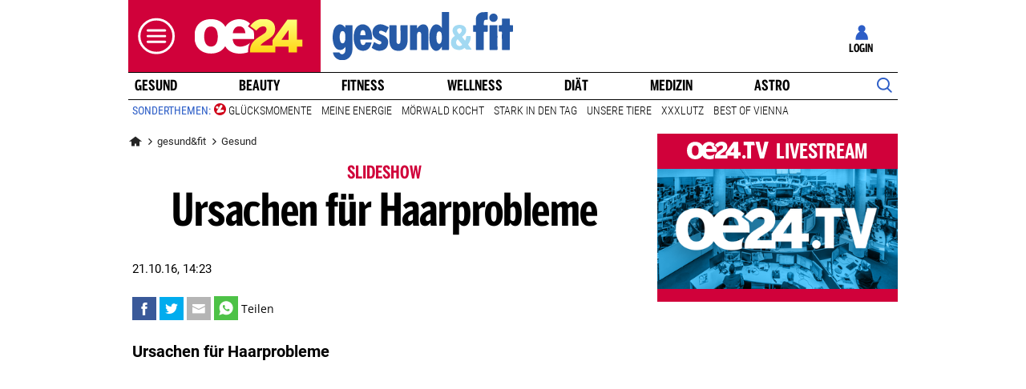

--- FILE ---
content_type: text/css
request_url: https://www.oe24.at/assets/bane/dist_prod/stylesOvrGesund24-6e8b8ce6fd.css
body_size: 1406
content:
.layout_gesund24 .articleAppendix .headline .headlineCaption,.layout_gesund24 .consoleNavigationItem.is-nav-selected .storyText,.layout_gesund24 .editors .editorsItem .editorsName,.layout_gesund24 .headline .headlineCaption,.layout_gesund24 .headlineDouble .headlineCaption,.layout_gesund24 .headlineDouble .subHeadlineCaption:first-child,.layout_gesund24 .offcanvas-collapse .navbar-nav .offcanvasTop .nav-item,.layout_gesund24 .offcanvasTop,.layout_gesund24 .teaserBox.vergleichstestTeaser a,.section_gesund24.tabbedBox .consoleNavigationItem.is-nav-selected .storyText,.section_gesund24.tabbedBox .editors .editorsItem .editorsName,.section_gesund24.tabbedBox .headline .headlineCaption,.section_gesund24.tabbedBox .headlineDouble .headlineCaption,.section_gesund24.tabbedBox .headlineDouble .subHeadlineCaption:first-child,.section_gesund24.tabbedBox .teaserBox.vergleichstestTeaser a{border-bottom-color:#2d5ec7}.layout_gesund24 .headline .headlineCaption,.layout_gesund24 .headlineDouble .subHeadlineCaption .subHeadlineLink,.section_gesund24.tabbedBox .headline .headlineCaption,.section_gesund24.tabbedBox .headlineDouble .subHeadlineCaption .subHeadlineLink{border-left-color:#2d5ec7}.layout_gesund24 .teaserBox .teaserBoxBottom,.section_gesund24.tabbedBox .teaserBox .teaserBoxBottom{border-top-color:#2d5ec7}.layout_gesund24 .editors .editorsItem .editorsInfoBox:before,.section_gesund24.tabbedBox .editors .editorsItem .editorsInfoBox:before{border-bottom-color:#244a9d}.layout_gesund24 .customerAdWithoutImageBox,.layout_gesund24 .headerDesktop .headerMeinOe24 .headerMeinOe24UserIcon,.layout_gesund24 .lexikon .lexikonChar,.layout_gesund24 .region .regionItem.regionActive .regionItemBox,.section_gesund24.tabbedBox .region .regionItem.regionActive .regionItemBox{border-color:#2d5ec7}.layout_gesund24 .articleContent.slideshow .articleTextBox .articleSlider .slideContainer .sliderCounter,.layout_gesund24 .articleContentSlideshowContainer .btn,.layout_gesund24 .articleContentSlideshowContainer .oe24lsSlide,.layout_gesund24 .articleContentSlideshowContainer .overrideArticleImageSlider .overrideSliderItem .caption,.layout_gesund24 .articleContentSlideshowContainer .overrideArticleImageSlider .overrideSliderItem .overrideSliderImage .sliderCounter,.layout_gesund24 .articleContentSlideshowContainer .overrideArticleImageSlider button.flickity-button,.layout_gesund24 .articleOverrideButton div.col-12 a.rounded,.layout_gesund24 .articleShareBox .comment-count-title-wrapper svg,.layout_gesund24 .articleSlider .articleSliderHeadline .reportingButton,.layout_gesund24 .articleSlider .slideContainer .sliderItem .votingButton,.layout_gesund24 .atxSearch .atxSearchBody form .atxButton,.layout_gesund24 .bannerSlider .slideContainer .storyCounter,.layout_gesund24 .bannerSlider .slider .storyCounter,.layout_gesund24 .bannerSlider .storyBox .ratingIcon,.layout_gesund24 .console .consoleNavigationItem .storyImage .storyCounter,.layout_gesund24 .console .consoleStories .storyImage .storyCounter,.layout_gesund24 .console .consoleStories .storyLiveTicker,.layout_gesund24 .console .lSPager li.active .storyMarker,.layout_gesund24 .console .pagerContainer .oe24lsSlide,.layout_gesund24 .console .story .preTitle,.layout_gesund24 .console .storyCounterHeadline,.layout_gesund24 .console ul.lSPager li .storyCounter,.layout_gesund24 .consoleChannel .carousel .carousel__item .item__liveticker,.layout_gesund24 .consoleNavigationItem .storyImage .storyCounter,.layout_gesund24 .contentBox .button-wrapper .bottom-url,.layout_gesund24 .contentBox .storylinkMore a,.layout_gesund24 .contentSlider .slideContainer .storyCounter,.layout_gesund24 .contentSlider .slider .storyCounter,.layout_gesund24 .contentTeaserList .headline .boxHeadline,.layout_gesund24 .customerAdTop .customerAdTopButton,.layout_gesund24 .desktopSliderMobileNot .slideContainer .storyCounter,.layout_gesund24 .desktopSliderMobileNot .story .storyBox .storyImage .preTitle,.layout_gesund24 .desktopSliderMobileNot .xlBox .oneCoumne .story .preTitle,.layout_gesund24 .desktopSliderMobileNot .xlBox .story .storyImage .storyCounter,.layout_gesund24 .editors .editorsItem .editorsTopTitle,.layout_gesund24 .headerDesktop .navTopBrand,.layout_gesund24 .headlineDouble .headlineCaption .headlineLink,.layout_gesund24 .headlineTeaserContainer .headlineTeaserText:before,.layout_gesund24 .infoTagesBox .infoTagesBoxHeadlineText:before,.layout_gesund24 .lexikon .lexikonChar,.layout_gesund24 .teaser .topReadBox .teaserBoxHeadline .teaserBoxHeadlineText:before,.layout_gesund24 .teaser .videobanner .videoBoxHeadlineText:before,.layout_gesund24 .teaserBox .story .storyImage .storyCounter,.layout_gesund24 .teaserBox .teaserBoxHeadlineText:before,.layout_gesund24 .teaserBox.vergleichstestTeaser .vergleichsRank,.layout_gesund24 .theme-overview .search-pager .search-pages .prev-next-page a.next-page,.layout_gesund24 .theme-overview .search-pager .search-pages .prev-next-page a.prev-page,.layout_gesund24 .theme-overview .search-pager .search-pages a.active,.layout_gesund24 .topReadBox .story .storyCounter,.layout_gesund24 .xlBox .oneColumne .isBet,.layout_gesund24 .xlBox .oneColumne .story .preTitle,.layout_gesund24 .xlBox .story .storyImage .storyCounter,.layout_gesund24 .xlBox .story .storyImage .storyLiveTicker,.section_gesund24.tabbedBox .atxSearch .atxSearchBody form .atxButton,.section_gesund24.tabbedBox .bannerSlider .slideContainer .storyCounter,.section_gesund24.tabbedBox .bannerSlider .storyBox .ratingIcon,.section_gesund24.tabbedBox .console .consoleStories .storyImage .storyCounter,.section_gesund24.tabbedBox .console .story .preTitle,.section_gesund24.tabbedBox .console .storyCounterHeadline,.section_gesund24.tabbedBox .console ul.lSPager li .storyCounter,.section_gesund24.tabbedBox .consoleNavigationItem .storyImage .storyCounter,.section_gesund24.tabbedBox .contentBox .storylinkMore a,.section_gesund24.tabbedBox .contentSlider .slideContainer .storyCounter,.section_gesund24.tabbedBox .desktopSliderMobileNot .slideContainer .storyCounter,.section_gesund24.tabbedBox .desktopSliderMobileNot .story .storyBox .storyImage .preTitle,.section_gesund24.tabbedBox .desktopSliderMobileNot .xlBox .oneColumne .story .preTitle,.section_gesund24.tabbedBox .desktopSliderMobileNot .xlBox .story .storyImage .storyCounter,.section_gesund24.tabbedBox .editors .editorsItem .editorsTopTitle,.section_gesund24.tabbedBox .headlineDouble .headlineCaption .headlineLink,.section_gesund24.tabbedBox .infoTagesBox .infoTagesBoxHeadlineText:before,.section_gesund24.tabbedBox .teaser .videobanner .videoBoxHeadlineText:before,.section_gesund24.tabbedBox .teaserBox .story .storyImage .storyCounter,.section_gesund24.tabbedBox .teaserBox .teaserBoxHeadlineText:before,.section_gesund24.tabbedBox .teaserBox.teaserBoxNewsVideo .teaserBoxHeadlineLogo,.section_gesund24.tabbedBox .teaserBox.vergleichstestTeaser .vergleichsRank,.section_gesund24.tabbedBox .topReadBox .story .storyCounter,.section_gesund24.tabbedBox .xlBox .oneColumne .story .preTitle,.section_gesund24.tabbedBox .xlBox .story .storyImage .storyCounter{background-color:#2d5ec7}.layout_gesund24 .articleSlider .articleSliderHeadline .headlineLabel,.layout_gesund24 .articleSlider .oe24lsSlide,.layout_gesund24 .bannerSlider .storyBox .preTitle,.layout_gesund24 .contentBox .bottom-url .text,.layout_gesund24 .contentBox .story .preTitle,.layout_gesund24 .contentBox.newsticker .newstickerPreTitle,.layout_gesund24 .contentBox.newsticker .newstickerTime,.layout_gesund24 .contentSlider .storyBox .preTitle,.layout_gesund24 .desktopSliderMobileNot .xlBox .story .preTitle,.layout_gesund24 .editors .editorsItem:hover .editorsTitle,.layout_gesund24 .headerDesktop .headerMeinOe24 .headerMeinOe24Link:hover span,.layout_gesund24 .headerDesktop .headerMeinOe24 .headerMeinOe24UserIcon i,.layout_gesund24 .headerDesktop .headerMeinOe24 .userIcon i,.layout_gesund24 .headerDesktop .navMain .dropdown-menu .dropdown-item:active,.layout_gesund24 .headerDesktop .navMain .dropdown-menu .dropdown-item:focus,.layout_gesund24 .headerDesktop .navMain .dropdown-menu .dropdown-item:hover,.layout_gesund24 .headerDesktop .navMain .nav-item.navItemOe24Tv,.layout_gesund24 .headerDesktop .navMain .nav-link:hover,.layout_gesund24 .headerDesktop .navMain .navbarSearch.nav-item .icofont-search,.layout_gesund24 .headerDesktop .navTopics .nav-link.active,.layout_gesund24 .headerDesktop .navTopics .nav-link:hover,.layout_gesund24 .headerDesktop .navTopics .navTopicsCaption,.layout_gesund24 .headerMobile .headerMeinOe24 .headerMeinOe24LinkMobile .loginImg i,.layout_gesund24 .headerMobile .headerMeinOe24 .userIcon i,.layout_gesund24 .infoTagesBox .story .preTitle,.layout_gesund24 .region .regionItem.regionActive .regionCaption,.layout_gesund24 .region .regionItem:hover .regionCaption,.layout_gesund24 .teaserBox .story .preTitle,.layout_gesund24 .topReadBox .storiesList .storyText .preTitle,.layout_gesund24 .xlBox .story .preTitle,.section_gesund24.tabbedBox .bannerSlider .storyBox .preTitle,.section_gesund24.tabbedBox .contentBox .story .preTitle,.section_gesund24.tabbedBox .contentBox.newsticker .newstickerPreTitle,.section_gesund24.tabbedBox .contentBox.newsticker .newstickerTime,.section_gesund24.tabbedBox .contentSlider .storyBox .preTitle,.section_gesund24.tabbedBox .desktopSliderMobileNot .xlBox .story .preTitle,.section_gesund24.tabbedBox .editors .editorsItem:hover .editorsTitle,.section_gesund24.tabbedBox .infoTagesBox .story .preTitle,.section_gesund24.tabbedBox .region .regionItem.regionActive .regionCaption,.section_gesund24.tabbedBox .region .regionItem:hover .regionCaption,.section_gesund24.tabbedBox .teaserBox .story .preTitle,.section_gesund24.tabbedBox .topReadBox .storiesList .storyText .preTitle,.section_gesund24.tabbedBox .xlBox .story .preTitle{color:#2d5ec7}.layout_gesund24 .articleAppendix .bannerSlider .oe24lsSlide .oe24lsSlideIcon,.layout_gesund24 .articleAppendix .contentSlider .oe24lsSlide .oe24lsSlideIcon,.layout_gesund24 .bannerSlider .oe24lsSlide .oe24lsSlideIcon,.layout_gesund24 .console .lSSlideWrapper .oe24lsSlide .oe24lsSlideIcon,.layout_gesund24 .contentBox .bottom-url svg path,.layout_gesund24 .contentBox.newsticker .newstickerTime svg rect,.layout_gesund24 .contentSlider .oe24lsSlide .oe24lsSlideIcon,.layout_gesund24 .headerDesktop .navMain .navigationContainerSlider.navbar-collapse .oe24lsSlide .oe24lsSlideIcon,.layout_gesund24 .headerSubNavMobile .oe24lsSlide .oe24lsSlideIcon path,.layout_gesund24 .oe24explore .oe24explorelink a svg .st0,.layout_gesund24 .offcanvas-collapse .dropdownToggleDown path,.layout_gesund24 .offcanvas-collapse .offcanvasTop svg path,.section_gesund24.tabbedBox .bannerSlider .oe24lsSlide .oe24lsSlideIcon,.section_gesund24.tabbedBox .console .lSSlideWrapper .oe24lsSlide .oe24lsSlideIcon,.section_gesund24.tabbedBox .contentSlider .oe24lsSlide .oe24lsSlideIcon{fill:#2d5ec7}.layout_gesund24 .teaserBox .story .preTitle,.layout_gesund24 .teaserBox.video-bg .teaserBoxHeadlineText:before,.section_gesund24.tabbedBox .teaserBox .story .preTitle{background-color:#fff}.layout_gesund24 .articleVideo .breadcrumbs .breadcrumbs__bar,.layout_gesund24 .articleVideo .video-info .video-info__content .category-headline .breadcrumbs__bar{background-color:#2d5ec7}.layout_gesund24 .contentTeaserList{border-color:#2d5ec7}.layout_gesund24 .teaserBox .teaserBoxHeadlineText:before,.layout_gesund24 .teaserBox.coverBox .teaserBoxHeadlineText span{background-color:transparent}.layout_gesund24 .teaserBox.coverBox{background-color:rgba(106,157,255,.2)}.layout_gesund24 .theme-overview .search-pager .search-pages a{background-color:#799ae1}.layout_gesund24 .headerDesktop .logo-branding .sub-brand a img{width:90%}.layout_gesund24 .headerDesktop.headerSticky .logo-branding .sub-brand a img{width:80%}.layout_gesund24 .headerDesktop.headerSticky .logo-branding .sub-brand{padding-left:10px}.layout_gesund24 .headerMobile .subBrand>a>img{width:110px}.layout_gesund24 .newsletterSubscribe.Teaser .lLogo{padding-bottom:0}

--- FILE ---
content_type: image/svg+xml
request_url: https://www.oe24.at/misc/bane/images/logos/logo_gesund24-color.svg
body_size: 1812
content:
<svg xmlns="http://www.w3.org/2000/svg" xml:space="preserve" id="Ebene_1" x="0" y="0" version="1.1" viewBox="0 0 859 231.9">
  <style>
    .st0{fill:#265aa7}
  </style>
  <path d="M554.2 0H520c.7 24.6 0 49.2.2 73.8 0 .6.3 1.4-.7 2.1-10.1-15.9-29.1-23.6-43.4-8-17.4 20.5-17.2 52.2-13.9 77.6 4.3 35.8 34.3 61.1 57.7 21.3 0 5.1.1 9-.1 12.9-.1 2.4.7 3.1 3 3 9-.1 17.9-.2 26.9 0 3.4.1 4.4-.7 4.4-4.3 0-59.4.1-118.9.1-178.4zM518 141.9c-2 8.8-10.6 15.9-17.8 7.2-3.2-4-4.4-8.8-5.1-13.7-1.3-10-1.2-20 .9-29.8 1.3-5.9 4.6-13 11.7-12.7 12.7 1.2 12.3 19.8 12.3 29.4.2 6.5 0 13.2-2 19.6zM738.7 0c0 11.3-.1 22.7.1 34 0 2.5-.7 3.4-3.2 3.2-6.3-.7-14.2.1-15.1 7.9-.9 5.5-.2 11.1-.4 16.6-.1 1.9 1.3 1.7 2.5 1.7 4.5 0 9 .1 13.4 0 2-.1 2.8.5 2.7 2.6-.1 8.8-.1 17.6 0 26.4 0 1.9-.6 2.5-2.5 2.5-4.2-.1-8.5.2-12.7-.1-3-.2-3.6.9-3.6 3.6.1 26.7 0 53.4.1 80.1 0 3.5-.8 4.4-4.3 4.3-9.9-.3-19.9-.2-29.8 0-3 .1-3.5-.9-3.5-3.6.1-26.8 0-53.6.1-80.4.7-8-10.1-.8-12.9-4.7-1.5-1.9-.5-5.8-.5-8.8 0-6.3.1-12.6-.1-18.8-.1-2.7 1.1-3.3 3.5-3 3.2-.3 7.5 1.4 9.4-.8 1.6-1.9.5-6 .5-9.1V34.8c.1-17 10.1-29.3 26.7-33.3C711.2 1 730.7 0 738.7 0zM402.1 78.7c3.1-3.3 5.6-6.9 8.6-10 7-6.9 15.3-10.5 25.3-8.9 14.7 2.1 20.4 17.1 20.2 30.3 0 29.7-.1 59.4.1 89.1 0 2.9-.9 3.6-3.6 3.5-9.1-.2-18.2-.2-27.2 0-2.8.1-3.4-.7-3.4-3.4.1-23.1.1-46.1.1-69.2.2-6.1-1.9-14.7-9.4-14.7-8.8-.4-11 9.3-10.6 16.3 0 22.3-.1 44.7.1 67 0 3.1-.6 4.1-3.9 4.1-9.1-.3-18.2-.2-27.2 0-2.4 0-3-.7-3-3.1.1-37.8.1-75.6 0-113.4 0-2.5.9-3 3.1-3 9.3.1 18.7.1 28 0 2.4 0 3.1.7 3 3.1-.4 4.1-.2 8.2-.2 12.3zM270 107.3c0-15.3.1-27.8-.1-40.4 0-2.6.5-3.6 3.3-3.5 9.2.2 18.4.2 27.6 0 2.9-.1 3.3 1 3.3 3.5-.1 24.1 0 48.3-.1 72.4-.2 6.2 2.2 15.1 9.9 14.6 3.5-.2 5.9-1.9 7.3-5.1 1.8-3.8 1.9-7.9 1.9-12.1 0-23.2.1-46.4-.1-69.6 0-3.3.9-4 4-3.9 9 .2 17.9.1 26.9 0 2.3 0 3.4.3 3.4 3.1-.1 23.4-.1 46.8-.2 70.3 0 6.5-1 13-2.8 19.3-6.2 21.9-22.6 32.7-45.4 30.7-42.7-3.2-39.4-46.5-38.9-79.3zm-135.6 25.1c16.8.2 33.6-.1 50.5.1 2.5 0 3.4-.5 3.3-3.2-.8-24.1-2.8-52-26.5-65-23.1-13.4-48.5 1-56.5 24.8-8.8 25.6-7.8 62.3 9.6 84.1 14.9 18.6 49.8 18.9 63-5.5 3.2-5.9 5.3-12.1 7-18.6.6-2.3.2-2.9-2.2-2.9-7.4.1-14.8.2-22.1 0-2.7-.1-3.9.5-4.7 3.4-3 11.4-17.5 12.7-21.3.7-1.9-4.8-2.2-9.8-2.8-14.9-.5-2.4.3-3.1 2.7-3zm-.3-37.7c1.8-4.9 5.2-7.4 10-7.5 10.7-.3 11.7 14.4 12.2 22.6.2 1.9-.9 1.9-2.2 1.9-6.7 0-13.3-.1-20 0-1.6 0-2.5-.2-2.4-2.1.4-5.1.6-10.1 2.4-14.9z" class="st0"/>
  <path fill="#a2d9f2" d="M660.4 177.8c-4.4-6.2-8.7-12.5-13.4-18.5-1.8-2.3-1.7-3.8-.1-6.2 7.3-10.2 10.7-21.7 11.2-34.2.1-2.1-.4-3.1-2.8-3.1-5.4.1-10.9.1-16.3 0-2.3-.1-2.7 1-2.9 3-.5 5.6-1.1 11.2-3.4 16.5-1.2 2.9-2.1 2.3-3.6.4-3.5-4.6-6.8-9.4-10.5-13.8-2.1-2.5-1.7-3.8.8-5.6 6.6-4.8 11.9-10.8 15-18.6 4.1-10.5 1-22.2-6.9-28.9-10.7-9.1-34-9.4-45.4-1.1-16 11.8-13.1 31.7-.9 44.9 1.2 1.5 1.3 2.2-.4 3.3-12.1 7.2-17.7 17.7-17.3 31.9.4 16.2 9.6 29 25.3 33 13.8 3.5 27.1 3 38.3-7.5 1.4-1.3 2.4-1 3.1.5 3.3 8.4 10.9 6.7 17.9 6.6H659c.8 0 1.8.4 2.3-.5.6-.8-.4-1.4-.9-2.1zm-56.1-99.6c10.8-.7 12 9.9 9.1 16.4-1.9 4.4-5.5 7.6-9.3 10.4-1 .8-1.7.6-2.4-.3-2.6-3.3-5.4-6.5-7.3-10.3-4.2-8.5.6-16.2 9.9-16.2zm10.6 81.4c-3.2 3.1-7.3 3.4-10.9 4.1-6.9 0-14.2-6-15.4-13-1.2-6.6.1-12.6 4.8-17.8 1.6-1.7 2.6-2.1 4.2 0 5.7 7.3 11.6 14.4 17.5 21.6 1.5 1.9 1.8 3.2-.2 5.1z"/>
  <path d="M220.1 186.5c-9.3-.1-21.5-5.9-33-13.4-1.2-.8-1.2-1.5-.7-2.7 3.5-8.1 6.9-16.2 10.2-24.4.8-1.9 1.5-1.6 2.9-.7 5.3 3.4 10.7 6.6 16.6 8.8 3.4 1.3 7 2.2 10.6.7 6.5-2.1 8-11.2 1.2-14-5.8-2.9-11.7-5.8-17.5-8.8-41.9-23.4-15.7-85.5 30.5-70.7 8.7 2.4 16.6 6.5 24.4 11 1.7 1 1.7 1.8.9 3.4-3.7 7.4-7.4 14.9-10.9 22.4-.9 1.9-1.6 2.1-3.4.9-6.5-4.5-25.6-15.1-30.6-4.6-3.4 11.8 13.5 14 20.9 18.3 19.6 9.3 26.8 24.3 19.7 47.8-4.9 16.5-19.4 26.2-41.8 26zm586-48c0-13.4-.1-26.8.1-40.2 0-3.1-.9-4-3.9-3.7-2.6.2-5.3 0-8 .1-1.8.1-2.6-.3-2.6-2.4.1-8.8.1-17.6 0-26.4 0-1.9.6-2.6 2.5-2.5 3 .1 6.1-.1 9.1.1 2.2.1 2.9-.7 2.9-2.9-.1-8.6.1-17.2-.1-25.7 0-2.6.7-3.2 3.3-3.2 10.5.1 21.1.1 31.6 0 2.6 0 3.2.8 3.2 3.3-.1 8.6 0 17.2-.1 25.7-.1 2.8 1.3 3 3.6 2.8 3.6.2 8.4-1.5 10.5.7 1.8 2 .5 6.7.6 10.2 0 5.9-.1 11.8.1 17.8.1 2.2-.5 3-2.8 2.9-2.9-.2-5.8.1-8.7-.1-2.6-.2-3.5.5-3.5 3.3.2 27.2-.1 54.3.1 81.5 0 2.3-.5 3.1-3 3.1-10.5-.2-21.1-.2-31.6 0-2.7 0-3.1-.9-3.1-3.3-.1-13.8-.2-27.4-.2-41.1zm-21-15.3c0 18.7-.1 37.4.1 56.1 0 2.6-.5 3.5-3.4 3.5-10.5-.2-21-.1-31.6 0-2.4 0-3-.7-3-3 .1-37.8.1-75.5 0-113.3 0-2.7.9-3.1 3.3-3.1 10.4.1 20.8.2 31.2 0 2.8 0 3.4.7 3.4 3.4-.1 18.8 0 37.6 0 56.4zm.9-95.6c0 11.2-8.8 20.1-19.9 20.1-26.4-1-26.6-39.1 0-40.1 11.1-.1 19.9 8.8 19.9 20zM91.4 63.4c-9.4.1-18.9.1-28.3 0-2.2 0-3 .6-2.9 2.8.2 3 0 6 0 9.7C37.9 43.6 7.6 63.7 2.6 96.2c-5.2 28-1 43.9-.7 45.8 1.7 10.2 4.6 19.9 10.8 28.5 9.4 13 31.8 19.3 45.4-.3.6-.9 1-2.1 2.5-2.5-.4 8.7 1.4 17.2-1.9 25.3-5.4 12.4-19 13.6-25.6 3.1-.7-1.2-1.6-1.9-3.2-1.9-8.8.1-17.7.1-26.5 0-1.5 0-2.1.2-1.7 2 3.9 23.1 24 36.9 47 35.7 29.4-1.3 45.5-26 45.6-53.2.2-37.5.1-75.1.2-112.6 0-2.5-1.1-2.7-3.1-2.7zm-36.2 83.2c-4.3 5.6-11.9 5.6-16-.2-7.1-10.9-7.8-37.8-1.1-48.9 2.3-3.7 5.5-6 10.2-5.7 12.4 1.5 11.9 19.5 12.3 29-.4 8.7-.2 18.3-5.4 25.8z" class="st0"/>
</svg>


--- FILE ---
content_type: application/javascript
request_url: https://www.oe24.at/assets/bane/dist_prod/scriptsBottom-33b9cb387a.js
body_size: 35758
content:
(()=>{var __webpack_modules__={1965:(e,t,n)=>{"use strict";n.d(t,{Z:()=>s});var i=n(9728),r=n.n(i),o=n(6690),a=n.n(o),s=r()(function e(t,n){a()(this,e),this.existing=!0,document.querySelector(t)||(this.existing=!1)})},6797:e=>{"use strict";var t="bfred-it:object-fit-images",n=/(object-fit|object-position)\s*:\s*([-.\w\s%]+)/g,i="undefined"==typeof Image?{style:{"object-position":1}}:new Image,r="object-fit"in i.style,o="object-position"in i.style,a="background-size"in i.style,s="string"==typeof i.currentSrc,l=i.getAttribute,c=i.setAttribute,d=!1;function u(e,t,n){var i="data:image/svg+xml,%3Csvg xmlns='http://www.w3.org/2000/svg' width='"+(t||1)+"' height='"+(n||0)+"'%3E%3C/svg%3E";l.call(e,"src")!==i&&c.call(e,"src",i)}function f(e,t){e.naturalWidth?t(e):setTimeout(f,100,e,t)}function h(e){var i=function(e){for(var t,i=getComputedStyle(e).fontFamily,r={};null!==(t=n.exec(i));)r[t[1]]=t[2];return r}(e),o=e[t];if(i["object-fit"]=i["object-fit"]||"fill",!o.img){if("fill"===i["object-fit"])return;if(!o.skipTest&&r&&!i["object-position"])return}if(!o.img){o.img=new Image(e.width,e.height),o.img.srcset=l.call(e,"data-ofi-srcset")||e.srcset,o.img.src=l.call(e,"data-ofi-src")||e.src,c.call(e,"data-ofi-src",e.src),e.srcset&&c.call(e,"data-ofi-srcset",e.srcset),u(e,e.naturalWidth||e.width,e.naturalHeight||e.height),e.srcset&&(e.srcset="");try{!function(e){var n={get:function(n){return e[t].img[n||"src"]},set:function(n,i){return e[t].img[i||"src"]=n,c.call(e,"data-ofi-"+i,n),h(e),n}};Object.defineProperty(e,"src",n),Object.defineProperty(e,"currentSrc",{get:function(){return n.get("currentSrc")}}),Object.defineProperty(e,"srcset",{get:function(){return n.get("srcset")},set:function(e){return n.set(e,"srcset")}})}(e)}catch(e){window.console&&console.warn("https://bit.ly/ofi-old-browser")}}!function(e){if(e.srcset&&!s&&window.picturefill){var t=window.picturefill._;e[t.ns]&&e[t.ns].evaled||t.fillImg(e,{reselect:!0}),e[t.ns].curSrc||(e[t.ns].supported=!1,t.fillImg(e,{reselect:!0})),e.currentSrc=e[t.ns].curSrc||e.src}}(o.img),e.style.backgroundImage='url("'+(o.img.currentSrc||o.img.src).replace(/"/g,'\\"')+'")',e.style.backgroundPosition=i["object-position"]||"center",e.style.backgroundRepeat="no-repeat",e.style.backgroundOrigin="content-box",/scale-down/.test(i["object-fit"])?f(o.img,function(){o.img.naturalWidth>e.width||o.img.naturalHeight>e.height?e.style.backgroundSize="contain":e.style.backgroundSize="auto"}):e.style.backgroundSize=i["object-fit"].replace("none","auto").replace("fill","100% 100%"),f(o.img,function(t){u(e,t.naturalWidth,t.naturalHeight)})}function p(e,n){var i=!d&&!e;if(n=n||{},e=e||"img",o&&!n.skipTest||!a)return!1;"img"===e?e=document.getElementsByTagName("img"):"string"==typeof e?e=document.querySelectorAll(e):"length"in e||(e=[e]);for(var r=0;r<e.length;r++)e[r][t]=e[r][t]||{skipTest:n.skipTest},h(e[r]);i&&(document.body.addEventListener("load",function(e){"IMG"===e.target.tagName&&p(e.target,{skipTest:n.skipTest})},!0),d=!0,e="img"),n.watchMQ&&window.addEventListener("resize",p.bind(null,e,{skipTest:n.skipTest}))}p.supportsObjectFit=r,p.supportsObjectPosition=o,function(){function e(e,n){return e[t]&&e[t].img&&("src"===n||"srcset"===n)?e[t].img:e}o||(HTMLImageElement.prototype.getAttribute=function(t){return l.call(e(this,t),t)},HTMLImageElement.prototype.setAttribute=function(t,n){return c.call(e(this,t),t,String(n))})}(),e.exports=p},3897:e=>{e.exports=function(e,t){(null==t||t>e.length)&&(t=e.length);for(var n=0,i=new Array(t);n<t;n++)i[n]=e[n];return i},e.exports.__esModule=!0,e.exports.default=e.exports},5372:e=>{e.exports=function(e){if(Array.isArray(e))return e},e.exports.__esModule=!0,e.exports.default=e.exports},6115:e=>{e.exports=function(e){if(void 0===e)throw new ReferenceError("this hasn't been initialised - super() hasn't been called");return e},e.exports.__esModule=!0,e.exports.default=e.exports},7156:e=>{function t(e,t,n,i,r,o,a){try{var s=e[o](a),l=s.value}catch(e){return void n(e)}s.done?t(l):Promise.resolve(l).then(i,r)}e.exports=function(e){return function(){var n=this,i=arguments;return new Promise(function(r,o){var a=e.apply(n,i);function s(e){t(a,r,o,s,l,"next",e)}function l(e){t(a,r,o,s,l,"throw",e)}s(void 0)})}},e.exports.__esModule=!0,e.exports.default=e.exports},6690:e=>{e.exports=function(e,t){if(!(e instanceof t))throw new TypeError("Cannot call a class as a function")},e.exports.__esModule=!0,e.exports.default=e.exports},9728:(e,t,n)=>{var i=n(4062);function r(e,t){for(var n=0;n<t.length;n++){var r=t[n];r.enumerable=r.enumerable||!1,r.configurable=!0,"value"in r&&(r.writable=!0),Object.defineProperty(e,i(r.key),r)}}e.exports=function(e,t,n){return t&&r(e.prototype,t),n&&r(e,n),Object.defineProperty(e,"prototype",{writable:!1}),e},e.exports.__esModule=!0,e.exports.default=e.exports},3808:e=>{function t(n){return e.exports=t=Object.setPrototypeOf?Object.getPrototypeOf.bind():function(e){return e.__proto__||Object.getPrototypeOf(e)},e.exports.__esModule=!0,e.exports.default=e.exports,t(n)}e.exports=t,e.exports.__esModule=!0,e.exports.default=e.exports},1655:(e,t,n)=>{var i=n(6015);e.exports=function(e,t){if("function"!=typeof t&&null!==t)throw new TypeError("Super expression must either be null or a function");e.prototype=Object.create(t&&t.prototype,{constructor:{value:e,writable:!0,configurable:!0}}),Object.defineProperty(e,"prototype",{writable:!1}),t&&i(e,t)},e.exports.__esModule=!0,e.exports.default=e.exports},8872:e=>{e.exports=function(e,t){var n=null==e?null:"undefined"!=typeof Symbol&&e[Symbol.iterator]||e["@@iterator"];if(null!=n){var i,r,o,a,s=[],l=!0,c=!1;try{if(o=(n=n.call(e)).next,0===t){if(Object(n)!==n)return;l=!1}else for(;!(l=(i=o.call(n)).done)&&(s.push(i.value),s.length!==t);l=!0);}catch(e){c=!0,r=e}finally{try{if(!l&&null!=n.return&&(a=n.return(),Object(a)!==a))return}finally{if(c)throw r}}return s}},e.exports.__esModule=!0,e.exports.default=e.exports},2218:e=>{e.exports=function(){throw new TypeError("Invalid attempt to destructure non-iterable instance.\nIn order to be iterable, non-array objects must have a [Symbol.iterator]() method.")},e.exports.__esModule=!0,e.exports.default=e.exports},4993:(e,t,n)=>{var i=n(8698).default,r=n(6115);e.exports=function(e,t){if(t&&("object"===i(t)||"function"==typeof t))return t;if(void 0!==t)throw new TypeError("Derived constructors may only return object or undefined");return r(e)},e.exports.__esModule=!0,e.exports.default=e.exports},7061:(e,t,n)=>{var i=n(8698).default;function r(){"use strict";e.exports=r=function(){return t},e.exports.__esModule=!0,e.exports.default=e.exports;var t={},n=Object.prototype,o=n.hasOwnProperty,a=Object.defineProperty||function(e,t,n){e[t]=n.value},s="function"==typeof Symbol?Symbol:{},l=s.iterator||"@@iterator",c=s.asyncIterator||"@@asyncIterator",d=s.toStringTag||"@@toStringTag";function u(e,t,n){return Object.defineProperty(e,t,{value:n,enumerable:!0,configurable:!0,writable:!0}),e[t]}try{u({},"")}catch(e){u=function(e,t,n){return e[t]=n}}function f(e,t,n,i){var r=t&&t.prototype instanceof v?t:v,o=Object.create(r.prototype),s=new T(i||[]);return a(o,"_invoke",{value:S(e,n,s)}),o}function h(e,t,n){try{return{type:"normal",arg:e.call(t,n)}}catch(e){return{type:"throw",arg:e}}}t.wrap=f;var p={};function v(){}function m(){}function g(){}var y={};u(y,l,function(){return this});var b=Object.getPrototypeOf,w=b&&b(b(L([])));w&&w!==n&&o.call(w,l)&&(y=w);var _=g.prototype=v.prototype=Object.create(y);function k(e){["next","throw","return"].forEach(function(t){u(e,t,function(e){return this._invoke(t,e)})})}function x(e,t){function n(r,a,s,l){var c=h(e[r],e,a);if("throw"!==c.type){var d=c.arg,u=d.value;return u&&"object"==i(u)&&o.call(u,"__await")?t.resolve(u.__await).then(function(e){n("next",e,s,l)},function(e){n("throw",e,s,l)}):t.resolve(u).then(function(e){d.value=e,s(d)},function(e){return n("throw",e,s,l)})}l(c.arg)}var r;a(this,"_invoke",{value:function(e,i){function o(){return new t(function(t,r){n(e,i,t,r)})}return r=r?r.then(o,o):o()}})}function S(e,t,n){var i="suspendedStart";return function(r,o){if("executing"===i)throw new Error("Generator is already running");if("completed"===i){if("throw"===r)throw o;return{value:void 0,done:!0}}for(n.method=r,n.arg=o;;){var a=n.delegate;if(a){var s=E(a,n);if(s){if(s===p)continue;return s}}if("next"===n.method)n.sent=n._sent=n.arg;else if("throw"===n.method){if("suspendedStart"===i)throw i="completed",n.arg;n.dispatchException(n.arg)}else"return"===n.method&&n.abrupt("return",n.arg);i="executing";var l=h(e,t,n);if("normal"===l.type){if(i=n.done?"completed":"suspendedYield",l.arg===p)continue;return{value:l.arg,done:n.done}}"throw"===l.type&&(i="completed",n.method="throw",n.arg=l.arg)}}}function E(e,t){var n=t.method,i=e.iterator[n];if(void 0===i)return t.delegate=null,"throw"===n&&e.iterator.return&&(t.method="return",t.arg=void 0,E(e,t),"throw"===t.method)||"return"!==n&&(t.method="throw",t.arg=new TypeError("The iterator does not provide a '"+n+"' method")),p;var r=h(i,e.iterator,t.arg);if("throw"===r.type)return t.method="throw",t.arg=r.arg,t.delegate=null,p;var o=r.arg;return o?o.done?(t[e.resultName]=o.value,t.next=e.nextLoc,"return"!==t.method&&(t.method="next",t.arg=void 0),t.delegate=null,p):o:(t.method="throw",t.arg=new TypeError("iterator result is not an object"),t.delegate=null,p)}function A(e){var t={tryLoc:e[0]};1 in e&&(t.catchLoc=e[1]),2 in e&&(t.finallyLoc=e[2],t.afterLoc=e[3]),this.tryEntries.push(t)}function C(e){var t=e.completion||{};t.type="normal",delete t.arg,e.completion=t}function T(e){this.tryEntries=[{tryLoc:"root"}],e.forEach(A,this),this.reset(!0)}function L(e){if(e){var t=e[l];if(t)return t.call(e);if("function"==typeof e.next)return e;if(!isNaN(e.length)){var n=-1,i=function t(){for(;++n<e.length;)if(o.call(e,n))return t.value=e[n],t.done=!1,t;return t.value=void 0,t.done=!0,t};return i.next=i}}return{next:$}}function $(){return{value:void 0,done:!0}}return m.prototype=g,a(_,"constructor",{value:g,configurable:!0}),a(g,"constructor",{value:m,configurable:!0}),m.displayName=u(g,d,"GeneratorFunction"),t.isGeneratorFunction=function(e){var t="function"==typeof e&&e.constructor;return!!t&&(t===m||"GeneratorFunction"===(t.displayName||t.name))},t.mark=function(e){return Object.setPrototypeOf?Object.setPrototypeOf(e,g):(e.__proto__=g,u(e,d,"GeneratorFunction")),e.prototype=Object.create(_),e},t.awrap=function(e){return{__await:e}},k(x.prototype),u(x.prototype,c,function(){return this}),t.AsyncIterator=x,t.async=function(e,n,i,r,o){void 0===o&&(o=Promise);var a=new x(f(e,n,i,r),o);return t.isGeneratorFunction(n)?a:a.next().then(function(e){return e.done?e.value:a.next()})},k(_),u(_,d,"Generator"),u(_,l,function(){return this}),u(_,"toString",function(){return"[object Generator]"}),t.keys=function(e){var t=Object(e),n=[];for(var i in t)n.push(i);return n.reverse(),function e(){for(;n.length;){var i=n.pop();if(i in t)return e.value=i,e.done=!1,e}return e.done=!0,e}},t.values=L,T.prototype={constructor:T,reset:function(e){if(this.prev=0,this.next=0,this.sent=this._sent=void 0,this.done=!1,this.delegate=null,this.method="next",this.arg=void 0,this.tryEntries.forEach(C),!e)for(var t in this)"t"===t.charAt(0)&&o.call(this,t)&&!isNaN(+t.slice(1))&&(this[t]=void 0)},stop:function(){this.done=!0;var e=this.tryEntries[0].completion;if("throw"===e.type)throw e.arg;return this.rval},dispatchException:function(e){if(this.done)throw e;var t=this;function n(n,i){return a.type="throw",a.arg=e,t.next=n,i&&(t.method="next",t.arg=void 0),!!i}for(var i=this.tryEntries.length-1;i>=0;--i){var r=this.tryEntries[i],a=r.completion;if("root"===r.tryLoc)return n("end");if(r.tryLoc<=this.prev){var s=o.call(r,"catchLoc"),l=o.call(r,"finallyLoc");if(s&&l){if(this.prev<r.catchLoc)return n(r.catchLoc,!0);if(this.prev<r.finallyLoc)return n(r.finallyLoc)}else if(s){if(this.prev<r.catchLoc)return n(r.catchLoc,!0)}else{if(!l)throw new Error("try statement without catch or finally");if(this.prev<r.finallyLoc)return n(r.finallyLoc)}}}},abrupt:function(e,t){for(var n=this.tryEntries.length-1;n>=0;--n){var i=this.tryEntries[n];if(i.tryLoc<=this.prev&&o.call(i,"finallyLoc")&&this.prev<i.finallyLoc){var r=i;break}}r&&("break"===e||"continue"===e)&&r.tryLoc<=t&&t<=r.finallyLoc&&(r=null);var a=r?r.completion:{};return a.type=e,a.arg=t,r?(this.method="next",this.next=r.finallyLoc,p):this.complete(a)},complete:function(e,t){if("throw"===e.type)throw e.arg;return"break"===e.type||"continue"===e.type?this.next=e.arg:"return"===e.type?(this.rval=this.arg=e.arg,this.method="return",this.next="end"):"normal"===e.type&&t&&(this.next=t),p},finish:function(e){for(var t=this.tryEntries.length-1;t>=0;--t){var n=this.tryEntries[t];if(n.finallyLoc===e)return this.complete(n.completion,n.afterLoc),C(n),p}},catch:function(e){for(var t=this.tryEntries.length-1;t>=0;--t){var n=this.tryEntries[t];if(n.tryLoc===e){var i=n.completion;if("throw"===i.type){var r=i.arg;C(n)}return r}}throw new Error("illegal catch attempt")},delegateYield:function(e,t,n){return this.delegate={iterator:L(e),resultName:t,nextLoc:n},"next"===this.method&&(this.arg=void 0),p}},t}e.exports=r,e.exports.__esModule=!0,e.exports.default=e.exports},6015:e=>{function t(n,i){return e.exports=t=Object.setPrototypeOf?Object.setPrototypeOf.bind():function(e,t){return e.__proto__=t,e},e.exports.__esModule=!0,e.exports.default=e.exports,t(n,i)}e.exports=t,e.exports.__esModule=!0,e.exports.default=e.exports},7424:(e,t,n)=>{var i=n(5372),r=n(8872),o=n(6116),a=n(2218);e.exports=function(e,t){return i(e)||r(e,t)||o(e,t)||a()},e.exports.__esModule=!0,e.exports.default=e.exports},5036:(e,t,n)=>{var i=n(8698).default;e.exports=function(e,t){if("object"!==i(e)||null===e)return e;var n=e[Symbol.toPrimitive];if(void 0!==n){var r=n.call(e,t||"default");if("object"!==i(r))return r;throw new TypeError("@@toPrimitive must return a primitive value.")}return("string"===t?String:Number)(e)},e.exports.__esModule=!0,e.exports.default=e.exports},4062:(e,t,n)=>{var i=n(8698).default,r=n(5036);e.exports=function(e){var t=r(e,"string");return"symbol"===i(t)?t:String(t)},e.exports.__esModule=!0,e.exports.default=e.exports},8698:e=>{function t(n){return e.exports=t="function"==typeof Symbol&&"symbol"==typeof Symbol.iterator?function(e){return typeof e}:function(e){return e&&"function"==typeof Symbol&&e.constructor===Symbol&&e!==Symbol.prototype?"symbol":typeof e},e.exports.__esModule=!0,e.exports.default=e.exports,t(n)}e.exports=t,e.exports.__esModule=!0,e.exports.default=e.exports},6116:(e,t,n)=>{var i=n(3897);e.exports=function(e,t){if(e){if("string"==typeof e)return i(e,t);var n=Object.prototype.toString.call(e).slice(8,-1);return"Object"===n&&e.constructor&&(n=e.constructor.name),"Map"===n||"Set"===n?Array.from(e):"Arguments"===n||/^(?:Ui|I)nt(?:8|16|32)(?:Clamped)?Array$/.test(n)?i(e,t):void 0}},e.exports.__esModule=!0,e.exports.default=e.exports},4687:(e,t,n)=>{var i=n(7061)();e.exports=i;try{regeneratorRuntime=i}catch(e){"object"==typeof globalThis?globalThis.regeneratorRuntime=i:Function("r","regeneratorRuntime = r")(i)}},5214:(e,t,n)=>{"use strict";function i(e){return(i="function"==typeof Symbol&&"symbol"==typeof Symbol.iterator?function(e){return typeof e}:function(e){return e&&"function"==typeof Symbol&&e.constructor===Symbol&&e!==Symbol.prototype?"symbol":typeof e})(e)}function r(e,t){if(!(e instanceof t))throw new TypeError("Cannot call a class as a function")}function o(e,t){for(var n=0;n<t.length;n++){var i=t[n];i.enumerable=i.enumerable||!1,i.configurable=!0,"value"in i&&(i.writable=!0),Object.defineProperty(e,i.key,i)}}function a(e,t,n){return t&&o(e.prototype,t),n&&o(e,n),e}function s(e){return(s=Object.setPrototypeOf?Object.getPrototypeOf:function(e){return e.__proto__||Object.getPrototypeOf(e)})(e)}function l(e,t){return(l=Object.setPrototypeOf||function(e,t){return e.__proto__=t,e})(e,t)}function d(){return(d="undefined"!=typeof Reflect&&Reflect.get?Reflect.get:function(e,t,n){var i=function(e,t){for(;!Object.prototype.hasOwnProperty.call(e,t)&&null!==(e=s(e)););return e}(e,t);if(i){var r=Object.getOwnPropertyDescriptor(i,t);return r.get?r.get.call(arguments.length<3?e:n):r.value}}).apply(this,arguments)}n.d(t,{Z:()=>J});var u={type:"slider",startAt:0,perView:1,focusAt:0,gap:10,autoplay:!1,hoverpause:!0,keyboard:!0,bound:!1,swipeThreshold:80,dragThreshold:120,perSwipe:"",touchRatio:.5,touchAngle:45,animationDuration:400,rewind:!0,rewindDuration:800,animationTimingFunc:"cubic-bezier(.165, .840, .440, 1)",waitForTransition:!0,throttle:10,direction:"ltr",peek:0,cloningRatio:1,breakpoints:{},classes:{swipeable:"glide--swipeable",dragging:"glide--dragging",direction:{ltr:"glide--ltr",rtl:"glide--rtl"},type:{slider:"glide--slider",carousel:"glide--carousel"},slide:{clone:"glide__slide--clone",active:"glide__slide--active"},arrow:{disabled:"glide__arrow--disabled"},nav:{active:"glide__bullet--active"}}};function f(e){console.error("[Glide warn]: ".concat(e))}function h(e){return parseInt(e)}function p(e){return"string"==typeof e}function v(e){var t=i(e);return"function"===t||"object"===t&&!!e}function m(e){return"function"==typeof e}function g(e){return void 0===e}function y(e){return e.constructor===Array}function b(e,t,n){Object.defineProperty(e,t,n)}function w(e,t){var n=Object.assign({},e,t);return t.hasOwnProperty("classes")&&(n.classes=Object.assign({},e.classes,t.classes),t.classes.hasOwnProperty("direction")&&(n.classes.direction=Object.assign({},e.classes.direction,t.classes.direction)),t.classes.hasOwnProperty("type")&&(n.classes.type=Object.assign({},e.classes.type,t.classes.type)),t.classes.hasOwnProperty("slide")&&(n.classes.slide=Object.assign({},e.classes.slide,t.classes.slide)),t.classes.hasOwnProperty("arrow")&&(n.classes.arrow=Object.assign({},e.classes.arrow,t.classes.arrow)),t.classes.hasOwnProperty("nav")&&(n.classes.nav=Object.assign({},e.classes.nav,t.classes.nav))),t.hasOwnProperty("breakpoints")&&(n.breakpoints=Object.assign({},e.breakpoints,t.breakpoints)),n}var _=function(){function e(){var t=arguments.length>0&&void 0!==arguments[0]?arguments[0]:{};r(this,e),this.events=t,this.hop=t.hasOwnProperty}return a(e,[{key:"on",value:function(e,t){if(!y(e)){this.hop.call(this.events,e)||(this.events[e]=[]);var n=this.events[e].push(t)-1;return{remove:function(){delete this.events[e][n]}}}for(var i=0;i<e.length;i++)this.on(e[i],t)}},{key:"emit",value:function(e,t){if(y(e))for(var n=0;n<e.length;n++)this.emit(e[n],t);else this.hop.call(this.events,e)&&this.events[e].forEach(function(e){e(t||{})})}}]),e}(),k=function(){function e(t){var n=arguments.length>1&&void 0!==arguments[1]?arguments[1]:{};r(this,e),this._c={},this._t=[],this._e=new _,this.disabled=!1,this.selector=t,this.settings=w(u,n),this.index=this.settings.startAt}return a(e,[{key:"mount",value:function(){var e=arguments.length>0&&void 0!==arguments[0]?arguments[0]:{};return this._e.emit("mount.before"),v(e)?this._c=function(e,t,n){var i={};for(var r in t)m(t[r])?i[r]=t[r](e,i,n):f("Extension must be a function");for(var o in i)m(i[o].mount)&&i[o].mount();return i}(this,e,this._e):f("You need to provide a object on `mount()`"),this._e.emit("mount.after"),this}},{key:"mutate",value:function(){var e=arguments.length>0&&void 0!==arguments[0]?arguments[0]:[];return y(e)?this._t=e:f("You need to provide a array on `mutate()`"),this}},{key:"update",value:function(){var e=arguments.length>0&&void 0!==arguments[0]?arguments[0]:{};return this.settings=w(this.settings,e),e.hasOwnProperty("startAt")&&(this.index=e.startAt),this._e.emit("update"),this}},{key:"go",value:function(e){return this._c.Run.make(e),this}},{key:"move",value:function(e){return this._c.Transition.disable(),this._c.Move.make(e),this}},{key:"destroy",value:function(){return this._e.emit("destroy"),this}},{key:"play",value:function(){var e=arguments.length>0&&void 0!==arguments[0]&&arguments[0];return e&&(this.settings.autoplay=e),this._e.emit("play"),this}},{key:"pause",value:function(){return this._e.emit("pause"),this}},{key:"disable",value:function(){return this.disabled=!0,this}},{key:"enable",value:function(){return this.disabled=!1,this}},{key:"on",value:function(e,t){return this._e.on(e,t),this}},{key:"isType",value:function(e){return this.settings.type===e}},{key:"settings",get:function(){return this._o},set:function(e){v(e)?this._o=e:f("Options must be an `object` instance.")}},{key:"index",get:function(){return this._i},set:function(e){this._i=h(e)}},{key:"type",get:function(){return this.settings.type}},{key:"disabled",get:function(){return this._d},set:function(e){this._d=!!e}}]),e}();function x(){return(new Date).getTime()}function S(e,t,n){var i,r,o,a,s=0;n||(n={});var l=function(){s=!1===n.leading?0:x(),i=null,a=e.apply(r,o),i||(r=o=null)},c=function(){var c=x();s||!1!==n.leading||(s=c);var d=t-(c-s);return r=this,o=arguments,d<=0||d>t?(i&&(clearTimeout(i),i=null),s=c,a=e.apply(r,o),i||(r=o=null)):i||!1===n.trailing||(i=setTimeout(l,d)),a};return c.cancel=function(){clearTimeout(i),s=0,i=r=o=null},c}var E={ltr:["marginLeft","marginRight"],rtl:["marginRight","marginLeft"]};function A(e){if(e&&e.parentNode){for(var t=e.parentNode.firstChild,n=[];t;t=t.nextSibling)1===t.nodeType&&t!==e&&n.push(t);return n}return[]}function C(e){return!!(e&&e instanceof window.HTMLElement)}function T(e){return Array.prototype.slice.call(e)}var L='[data-glide-el="track"]',$=function(){function e(){var t=arguments.length>0&&void 0!==arguments[0]?arguments[0]:{};r(this,e),this.listeners=t}return a(e,[{key:"on",value:function(e,t,n){var i=arguments.length>3&&void 0!==arguments[3]&&arguments[3];p(e)&&(e=[e]);for(var r=0;r<e.length;r++)this.listeners[e[r]]=n,t.addEventListener(e[r],this.listeners[e[r]],i)}},{key:"off",value:function(e,t){var n=arguments.length>2&&void 0!==arguments[2]&&arguments[2];p(e)&&(e=[e]);for(var i=0;i<e.length;i++)t.removeEventListener(e[i],this.listeners[e[i]],n)}},{key:"destroy",value:function(){delete this.listeners}}]),e}(),O=["ltr","rtl"],D={">":"<","<":">","=":"="};function I(e,t){return{modify:function(e){return t.Direction.is("rtl")?-e:e}}}function P(e,t){return{modify:function(e){var n=Math.floor(e/t.Sizes.slideWidth);return e+t.Gaps.value*n}}}function M(e,t){return{modify:function(e){return e+t.Clones.grow/2}}}function j(e,t){return{modify:function(n){if(e.settings.focusAt>=0){var i=t.Peek.value;return v(i)?n-i.before:n-i}return n}}}function q(e,t){return{modify:function(n){var i=t.Gaps.value,r=t.Sizes.width,o=e.settings.focusAt,a=t.Sizes.slideWidth;return"center"===o?n-(r/2-a/2):n-a*o-i*o}}}var H=!1;try{var R=Object.defineProperty({},"passive",{get:function(){H=!0}});window.addEventListener("testPassive",null,R),window.removeEventListener("testPassive",null,R)}catch(e){}var z=H,N=["touchstart","mousedown"],B=["touchmove","mousemove"],V=["touchend","touchcancel","mouseup","mouseleave"],F=["mousedown","mousemove","mouseup","mouseleave"],W='[data-glide-el^="controls"]',U="".concat(W,' [data-glide-dir*="<"]'),G="".concat(W,' [data-glide-dir*=">"]');function Q(e){return v(e)?(t=e,Object.keys(t).sort().reduce(function(e,n){return e[n]=t[n],e[n],e},{})):(f("Breakpoints option must be an object"),{});var t}var X={Html:function(e,t,n){var i={mount:function(){this.root=e.selector,this.track=this.root.querySelector(L),this.collectSlides()},collectSlides:function(){this.slides=T(this.wrapper.children).filter(function(t){return!t.classList.contains(e.settings.classes.slide.clone)})}};return b(i,"root",{get:function(){return i._r},set:function(e){p(e)&&(e=document.querySelector(e)),C(e)?i._r=e:f("Root element must be a existing Html node")}}),b(i,"track",{get:function(){return i._t},set:function(e){C(e)?i._t=e:f("Could not find track element. Please use ".concat(L," attribute."))}}),b(i,"wrapper",{get:function(){return i.track.children[0]}}),n.on("update",function(){i.collectSlides()}),i},Translate:function(e,t,n){var i={set:function(n){var i=function(e,t,n){var i=[P,M,j,q].concat(e._t,[I]);return{mutate:function(n){for(var r=0;r<i.length;r++){var o=i[r];m(o)&&m(o().modify)?n=o(e,t,void 0).modify(n):f("Transformer should be a function that returns an object with `modify()` method")}return n}}}(e,t).mutate(n),r="translate3d(".concat(-1*i,"px, 0px, 0px)");t.Html.wrapper.style.mozTransform=r,t.Html.wrapper.style.webkitTransform=r,t.Html.wrapper.style.transform=r},remove:function(){t.Html.wrapper.style.transform=""},getStartIndex:function(){var n=t.Sizes.length,i=e.index,r=e.settings.perView;return t.Run.isOffset(">")||t.Run.isOffset("|>")?n+(i-r):(i+r)%n},getTravelDistance:function(){var n=t.Sizes.slideWidth*e.settings.perView;return t.Run.isOffset(">")||t.Run.isOffset("|>")?-1*n:n}};return n.on("move",function(r){if(!e.isType("carousel")||!t.Run.isOffset())return i.set(r.movement);t.Transition.after(function(){n.emit("translate.jump"),i.set(t.Sizes.slideWidth*e.index)});var o=t.Sizes.slideWidth*t.Translate.getStartIndex();return i.set(o-t.Translate.getTravelDistance())}),n.on("destroy",function(){i.remove()}),i},Transition:function(e,t,n){var i=!1,r={compose:function(t){var n=e.settings;return i?"".concat(t," 0ms ").concat(n.animationTimingFunc):"".concat(t," ").concat(this.duration,"ms ").concat(n.animationTimingFunc)},set:function(){var e=arguments.length>0&&void 0!==arguments[0]?arguments[0]:"transform";t.Html.wrapper.style.transition=this.compose(e)},remove:function(){t.Html.wrapper.style.transition=""},after:function(e){setTimeout(function(){e()},this.duration)},enable:function(){i=!1,this.set()},disable:function(){i=!0,this.set()}};return b(r,"duration",{get:function(){var n=e.settings;return e.isType("slider")&&t.Run.offset?n.rewindDuration:n.animationDuration}}),n.on("move",function(){r.set()}),n.on(["build.before","resize","translate.jump"],function(){r.disable()}),n.on("run",function(){r.enable()}),n.on("destroy",function(){r.remove()}),r},Direction:function(e,t,n){var i={mount:function(){this.value=e.settings.direction},resolve:function(e){var t=e.slice(0,1);return this.is("rtl")?e.split(t).join(D[t]):e},is:function(e){return this.value===e},addClass:function(){t.Html.root.classList.add(e.settings.classes.direction[this.value])},removeClass:function(){t.Html.root.classList.remove(e.settings.classes.direction[this.value])}};return b(i,"value",{get:function(){return i._v},set:function(e){O.indexOf(e)>-1?i._v=e:f("Direction value must be `ltr` or `rtl`")}}),n.on(["destroy","update"],function(){i.removeClass()}),n.on("update",function(){i.mount()}),n.on(["build.before","update"],function(){i.addClass()}),i},Peek:function(e,t,n){var i={mount:function(){this.value=e.settings.peek}};return b(i,"value",{get:function(){return i._v},set:function(e){v(e)?(e.before=h(e.before),e.after=h(e.after)):e=h(e),i._v=e}}),b(i,"reductor",{get:function(){var t=i.value,n=e.settings.perView;return v(t)?t.before/n+t.after/n:2*t/n}}),n.on(["resize","update"],function(){i.mount()}),i},Sizes:function(e,t,n){var i={setupSlides:function(){for(var e="".concat(this.slideWidth,"px"),n=t.Html.slides,i=0;i<n.length;i++)n[i].style.width=e},setupWrapper:function(){t.Html.wrapper.style.width="".concat(this.wrapperSize,"px")},remove:function(){for(var e=t.Html.slides,n=0;n<e.length;n++)e[n].style.width="";t.Html.wrapper.style.width=""}};return b(i,"length",{get:function(){return t.Html.slides.length}}),b(i,"width",{get:function(){return t.Html.track.offsetWidth}}),b(i,"wrapperSize",{get:function(){return i.slideWidth*i.length+t.Gaps.grow+t.Clones.grow}}),b(i,"slideWidth",{get:function(){return i.width/e.settings.perView-t.Peek.reductor-t.Gaps.reductor}}),n.on(["build.before","resize","update"],function(){i.setupSlides(),i.setupWrapper()}),n.on("destroy",function(){i.remove()}),i},Gaps:function(e,t,n){var i={apply:function(e){for(var n=0,i=e.length;n<i;n++){var r=e[n].style,o=t.Direction.value;r[E[o][0]]=0!==n?"".concat(this.value/2,"px"):"",n!==e.length-1?r[E[o][1]]="".concat(this.value/2,"px"):r[E[o][1]]=""}},remove:function(e){for(var t=0,n=e.length;t<n;t++){var i=e[t].style;i.marginLeft="",i.marginRight=""}}};return b(i,"value",{get:function(){return h(e.settings.gap)}}),b(i,"grow",{get:function(){return i.value*t.Sizes.length}}),b(i,"reductor",{get:function(){var t=e.settings.perView;return i.value*(t-1)/t}}),n.on(["build.after","update"],S(function(){i.apply(t.Html.wrapper.children)},30)),n.on("destroy",function(){i.remove(t.Html.wrapper.children)}),i},Move:function(e,t,n){var i={mount:function(){this._o=0},make:function(){var e=this,i=arguments.length>0&&void 0!==arguments[0]?arguments[0]:0;this.offset=i,n.emit("move",{movement:this.value}),t.Transition.after(function(){n.emit("move.after",{movement:e.value})})}};return b(i,"offset",{get:function(){return i._o},set:function(e){i._o=g(e)?0:h(e)}}),b(i,"translate",{get:function(){return t.Sizes.slideWidth*e.index}}),b(i,"value",{get:function(){var e=this.offset,n=this.translate;return t.Direction.is("rtl")?n+e:n-e}}),n.on(["build.before","run"],function(){i.make()}),i},Clones:function(e,t,n){var i={mount:function(){this.items=[],e.isType("carousel")&&(this.items=this.collect())},collect:function(){var n=arguments.length>0&&void 0!==arguments[0]?arguments[0]:[],i=t.Html.slides,r=e.settings,o=r.perView,a=r.classes,s=r.cloningRatio;if(0!==i.length)for(var l=o+ +!!e.settings.peek+Math.round(o/2),c=i.slice(0,l).reverse(),d=i.slice(-1*l),u=0;u<Math.max(s,Math.floor(o/i.length));u++){for(var f=0;f<c.length;f++){var h=c[f].cloneNode(!0);h.classList.add(a.slide.clone),n.push(h)}for(var p=0;p<d.length;p++){var v=d[p].cloneNode(!0);v.classList.add(a.slide.clone),n.unshift(v)}}return n},append:function(){for(var e=this.items,n=t.Html,i=n.wrapper,r=n.slides,o=Math.floor(e.length/2),a=e.slice(0,o).reverse(),s=e.slice(-1*o).reverse(),l="".concat(t.Sizes.slideWidth,"px"),c=0;c<s.length;c++)i.appendChild(s[c]);for(var d=0;d<a.length;d++)i.insertBefore(a[d],r[0]);for(var u=0;u<e.length;u++)e[u].style.width=l},remove:function(){for(var e=this.items,n=0;n<e.length;n++)t.Html.wrapper.removeChild(e[n])}};return b(i,"grow",{get:function(){return(t.Sizes.slideWidth+t.Gaps.value)*i.items.length}}),n.on("update",function(){i.remove(),i.mount(),i.append()}),n.on("build.before",function(){e.isType("carousel")&&i.append()}),n.on("destroy",function(){i.remove()}),i},Resize:function(e,t,n){var i=new $,r={mount:function(){this.bind()},bind:function(){i.on("resize",window,S(function(){n.emit("resize")},e.settings.throttle))},unbind:function(){i.off("resize",window)}};return n.on("destroy",function(){r.unbind(),i.destroy()}),r},Build:function(e,t,n){var i={mount:function(){n.emit("build.before"),this.typeClass(),this.activeClass(),n.emit("build.after")},typeClass:function(){t.Html.root.classList.add(e.settings.classes.type[e.settings.type])},activeClass:function(){var n=e.settings.classes,i=t.Html.slides[e.index];i&&(i.classList.add(n.slide.active),A(i).forEach(function(e){e.classList.remove(n.slide.active)}))},removeClasses:function(){var n=e.settings.classes,i=n.type,r=n.slide;t.Html.root.classList.remove(i[e.settings.type]),t.Html.slides.forEach(function(e){e.classList.remove(r.active)})}};return n.on(["destroy","update"],function(){i.removeClasses()}),n.on(["resize","update"],function(){i.mount()}),n.on("move.after",function(){i.activeClass()}),i},Run:function(e,t,n){var i={mount:function(){this._o=!1},make:function(i){var r=this;e.disabled||(!e.settings.waitForTransition||e.disable(),this.move=i,n.emit("run.before",this.move),this.calculate(),n.emit("run",this.move),t.Transition.after(function(){r.isStart()&&n.emit("run.start",r.move),r.isEnd()&&n.emit("run.end",r.move),r.isOffset()&&(r._o=!1,n.emit("run.offset",r.move)),n.emit("run.after",r.move),e.enable()}))},calculate:function(){var t=this.move,n=this.length,r=t.steps,o=t.direction,a=1;if("="===o)return e.settings.bound&&h(r)>n?void(e.index=n):void(e.index=r);if(">"!==o||">"!==r)if("<"!==o||"<"!==r){if("|"===o&&(a=e.settings.perView||1),">"===o||"|"===o&&">"===r){var s=function(t){var n=e.index;return e.isType("carousel")?n+t:n+(t-n%t)}(a);return s>n&&(this._o=!0),void(e.index=function(t,n){var r=i.length;return t<=r?t:e.isType("carousel")?t-(r+1):e.settings.rewind?i.isBound()&&!i.isEnd()?r:0:i.isBound()?r:Math.floor(r/n)*n}(s,a))}if("<"===o||"|"===o&&"<"===r){var l=function(t){var n=e.index;return e.isType("carousel")?n-t:(Math.ceil(n/t)-1)*t}(a);return l<0&&(this._o=!0),void(e.index=function(t,n){var r=i.length;return t>=0?t:e.isType("carousel")?t+(r+1):e.settings.rewind?i.isBound()&&i.isStart()?r:Math.floor(r/n)*n:0}(l,a))}f("Invalid direction pattern [".concat(o).concat(r,"] has been used"))}else e.index=0;else e.index=n},isStart:function(){return e.index<=0},isEnd:function(){return e.index>=this.length},isOffset:function(){var e=arguments.length>0&&void 0!==arguments[0]?arguments[0]:void 0;return e?!!this._o&&("|>"===e?"|"===this.move.direction&&">"===this.move.steps:"|<"===e?"|"===this.move.direction&&"<"===this.move.steps:this.move.direction===e):this._o},isBound:function(){return e.isType("slider")&&"center"!==e.settings.focusAt&&e.settings.bound}};return b(i,"move",{get:function(){return this._m},set:function(e){var t=e.substr(1);this._m={direction:e.substr(0,1),steps:t?h(t)?h(t):t:0}}}),b(i,"length",{get:function(){var n=e.settings,i=t.Html.slides.length;return this.isBound()?i-1-(h(n.perView)-1)+h(n.focusAt):i-1}}),b(i,"offset",{get:function(){return this._o}}),i},Swipe:function(e,t,n){var i=new $,r=0,o=0,a=0,s=!1,l=!!z&&{passive:!0},c={mount:function(){this.bindSwipeStart()},start:function(t){if(!s&&!e.disabled){this.disable();var i=this.touches(t);r=null,o=h(i.pageX),a=h(i.pageY),this.bindSwipeMove(),this.bindSwipeEnd(),n.emit("swipe.start")}},move:function(i){if(!e.disabled){var s=e.settings,l=s.touchAngle,c=s.touchRatio,d=s.classes,u=this.touches(i),f=h(u.pageX)-o,p=h(u.pageY)-a,v=Math.abs(f<<2),m=Math.abs(p<<2),g=Math.sqrt(v+m),y=Math.sqrt(m);if(!(180*(r=Math.asin(y/g))/Math.PI<l))return!1;i.stopPropagation(),t.Move.make(f*parseFloat(c)),t.Html.root.classList.add(d.dragging),n.emit("swipe.move")}},end:function(i){if(!e.disabled){var a=e.settings,s=a.perSwipe,l=a.touchAngle,c=a.classes,d=this.touches(i),u=this.threshold(i),f=d.pageX-o,h=180*r/Math.PI;this.enable(),f>u&&h<l?t.Run.make(t.Direction.resolve("".concat(s,"<"))):f<-u&&h<l?t.Run.make(t.Direction.resolve("".concat(s,">"))):t.Move.make(),t.Html.root.classList.remove(c.dragging),this.unbindSwipeMove(),this.unbindSwipeEnd(),n.emit("swipe.end")}},bindSwipeStart:function(){var n=this,r=e.settings,o=r.swipeThreshold,a=r.dragThreshold;o&&i.on(N[0],t.Html.wrapper,function(e){n.start(e)},l),a&&i.on(N[1],t.Html.wrapper,function(e){n.start(e)},l)},unbindSwipeStart:function(){i.off(N[0],t.Html.wrapper,l),i.off(N[1],t.Html.wrapper,l)},bindSwipeMove:function(){var n=this;i.on(B,t.Html.wrapper,S(function(e){n.move(e)},e.settings.throttle),l)},unbindSwipeMove:function(){i.off(B,t.Html.wrapper,l)},bindSwipeEnd:function(){var e=this;i.on(V,t.Html.wrapper,function(t){e.end(t)})},unbindSwipeEnd:function(){i.off(V,t.Html.wrapper)},touches:function(e){return F.indexOf(e.type)>-1?e:e.touches[0]||e.changedTouches[0]},threshold:function(t){var n=e.settings;return F.indexOf(t.type)>-1?n.dragThreshold:n.swipeThreshold},enable:function(){return s=!1,t.Transition.enable(),this},disable:function(){return s=!0,t.Transition.disable(),this}};return n.on("build.after",function(){t.Html.root.classList.add(e.settings.classes.swipeable)}),n.on("destroy",function(){c.unbindSwipeStart(),c.unbindSwipeMove(),c.unbindSwipeEnd(),i.destroy()}),c},Images:function(e,t,n){var i=new $,r={mount:function(){this.bind()},bind:function(){i.on("dragstart",t.Html.wrapper,this.dragstart)},unbind:function(){i.off("dragstart",t.Html.wrapper)},dragstart:function(e){e.preventDefault()}};return n.on("destroy",function(){r.unbind(),i.destroy()}),r},Anchors:function(e,t,n){var i=new $,r=!1,o=!1,a={mount:function(){this._a=t.Html.wrapper.querySelectorAll("a"),this.bind()},bind:function(){i.on("click",t.Html.wrapper,this.click)},unbind:function(){i.off("click",t.Html.wrapper)},click:function(e){o&&(e.stopPropagation(),e.preventDefault())},detach:function(){if(o=!0,!r){for(var e=0;e<this.items.length;e++)this.items[e].draggable=!1;r=!0}return this},attach:function(){if(o=!1,r){for(var e=0;e<this.items.length;e++)this.items[e].draggable=!0;r=!1}return this}};return b(a,"items",{get:function(){return a._a}}),n.on("swipe.move",function(){a.detach()}),n.on("swipe.end",function(){t.Transition.after(function(){a.attach()})}),n.on("destroy",function(){a.attach(),a.unbind(),i.destroy()}),a},Controls:function(e,t,n){var i=new $,r=!!z&&{passive:!0},o={mount:function(){this._n=t.Html.root.querySelectorAll('[data-glide-el="controls[nav]"]'),this._c=t.Html.root.querySelectorAll(W),this._arrowControls={previous:t.Html.root.querySelectorAll(U),next:t.Html.root.querySelectorAll(G)},this.addBindings()},setActive:function(){for(var e=0;e<this._n.length;e++)this.addClass(this._n[e].children)},removeActive:function(){for(var e=0;e<this._n.length;e++)this.removeClass(this._n[e].children)},addClass:function(t){var n=e.settings,i=t[e.index];i&&i&&(i.classList.add(n.classes.nav.active),A(i).forEach(function(e){e.classList.remove(n.classes.nav.active)}))},removeClass:function(t){var n=t[e.index];n&&n.classList.remove(e.settings.classes.nav.active)},setArrowState:function(){if(!e.settings.rewind){var n=o._arrowControls.next,i=o._arrowControls.previous;this.resetArrowState(n,i),0===e.index&&this.disableArrow(i),e.index===t.Run.length&&this.disableArrow(n)}},resetArrowState:function(){for(var t=e.settings,n=arguments.length,i=new Array(n),r=0;r<n;r++)i[r]=arguments[r];i.forEach(function(e){T(e).forEach(function(e){e.classList.remove(t.classes.arrow.disabled)})})},disableArrow:function(){for(var t=e.settings,n=arguments.length,i=new Array(n),r=0;r<n;r++)i[r]=arguments[r];i.forEach(function(e){T(e).forEach(function(e){e.classList.add(t.classes.arrow.disabled)})})},addBindings:function(){for(var e=0;e<this._c.length;e++)this.bind(this._c[e].children)},removeBindings:function(){for(var e=0;e<this._c.length;e++)this.unbind(this._c[e].children)},bind:function(e){for(var t=0;t<e.length;t++)i.on("click",e[t],this.click),i.on("touchstart",e[t],this.click,r)},unbind:function(e){for(var t=0;t<e.length;t++)i.off(["click","touchstart"],e[t])},click:function(e){z||"touchstart"!==e.type||e.preventDefault();var n=e.currentTarget.getAttribute("data-glide-dir");t.Run.make(t.Direction.resolve(n))}};return b(o,"items",{get:function(){return o._c}}),n.on(["mount.after","move.after"],function(){o.setActive()}),n.on(["mount.after","run"],function(){o.setArrowState()}),n.on("destroy",function(){o.removeBindings(),o.removeActive(),i.destroy()}),o},Keyboard:function(e,t,n){var i=new $,r={mount:function(){e.settings.keyboard&&this.bind()},bind:function(){i.on("keyup",document,this.press)},unbind:function(){i.off("keyup",document)},press:function(n){var i=e.settings.perSwipe;"ArrowRight"===n.code&&t.Run.make(t.Direction.resolve("".concat(i,">"))),"ArrowLeft"===n.code&&t.Run.make(t.Direction.resolve("".concat(i,"<")))}};return n.on(["destroy","update"],function(){r.unbind()}),n.on("update",function(){r.mount()}),n.on("destroy",function(){i.destroy()}),r},Autoplay:function(e,t,n){var i=new $,r={mount:function(){this.enable(),this.start(),e.settings.hoverpause&&this.bind()},enable:function(){this._e=!0},disable:function(){this._e=!1},start:function(){var i=this;this._e&&(this.enable(),e.settings.autoplay&&g(this._i)&&(this._i=setInterval(function(){i.stop(),t.Run.make(">"),i.start(),n.emit("autoplay")},this.time)))},stop:function(){this._i=clearInterval(this._i)},bind:function(){var e=this;i.on("mouseover",t.Html.root,function(){e._e&&e.stop()}),i.on("mouseout",t.Html.root,function(){e._e&&e.start()})},unbind:function(){i.off(["mouseover","mouseout"],t.Html.root)}};return b(r,"time",{get:function(){return h(t.Html.slides[e.index].getAttribute("data-glide-autoplay")||e.settings.autoplay)}}),n.on(["destroy","update"],function(){r.unbind()}),n.on(["run.before","swipe.start","update"],function(){r.stop()}),n.on(["pause","destroy"],function(){r.disable(),r.stop()}),n.on(["run.after","swipe.end"],function(){r.start()}),n.on(["play"],function(){r.enable(),r.start()}),n.on("update",function(){r.mount()}),n.on("destroy",function(){i.destroy()}),r},Breakpoints:function(e,t,n){var i=new $,r=e.settings,o=Q(r.breakpoints),a=Object.assign({},r),s={match:function(e){if(void 0!==window.matchMedia)for(var t in e)if(e.hasOwnProperty(t)&&window.matchMedia("(max-width: ".concat(t,"px)")).matches)return e[t];return a}};return Object.assign(r,s.match(o)),i.on("resize",window,S(function(){e.settings=w(r,s.match(o))},e.settings.throttle)),n.on("update",function(){o=Q(o),a=Object.assign({},r)}),n.on("destroy",function(){i.off("resize",window)}),s}},J=function(e){!function(e,t){if("function"!=typeof t&&null!==t)throw new TypeError("Super expression must either be null or a function");e.prototype=Object.create(t&&t.prototype,{constructor:{value:e,writable:!0,configurable:!0}}),t&&l(e,t)}(n,k);var t=function(e){var t=function(){if("undefined"==typeof Reflect||!Reflect.construct)return!1;if(Reflect.construct.sham)return!1;if("function"==typeof Proxy)return!0;try{return Boolean.prototype.valueOf.call(Reflect.construct(Boolean,[],function(){})),!0}catch(e){return!1}}();return function(){var n,i=s(e);if(t){var r=s(this).constructor;n=Reflect.construct(i,arguments,r)}else n=i.apply(this,arguments);return function(e,t){if(n&&("object"==typeof n||"function"==typeof n))return n;if(void 0!==n)throw new TypeError("Derived constructors may only return object or undefined");return function(e){if(void 0===e)throw new ReferenceError("this hasn't been initialised - super() hasn't been called");return e}(e)}(this)}}(n);function n(){return r(this,n),t.apply(this,arguments)}return a(n,[{key:"mount",value:function(){var e=arguments.length>0&&void 0!==arguments[0]?arguments[0]:{};return d(s(n.prototype),"mount",this).call(this,Object.assign({},X,e))}}]),n}()},7977:(e,t,n)=>{"use strict";function i(e){return(i="function"==typeof Symbol&&"symbol"==typeof Symbol.iterator?function(e){return typeof e}:function(e){return e&&"function"==typeof Symbol&&e.constructor===Symbol&&e!==Symbol.prototype?"symbol":typeof e})(e)}function r(e,t){if(!(e instanceof t))throw new TypeError("Cannot call a class as a function")}function o(e,t){for(var n=0;n<t.length;n++){var i=t[n];i.enumerable=i.enumerable||!1,i.configurable=!0,"value"in i&&(i.writable=!0),Object.defineProperty(e,i.key,i)}}function a(e,t,n){return t&&o(e.prototype,t),n&&o(e,n),e}function s(e){return(s=Object.setPrototypeOf?Object.getPrototypeOf:function(e){return e.__proto__||Object.getPrototypeOf(e)})(e)}function l(e,t){return(l=Object.setPrototypeOf||function(e,t){return e.__proto__=t,e})(e,t)}function d(){return(d="undefined"!=typeof Reflect&&Reflect.get?Reflect.get:function(e,t,n){var i=function(e,t){for(;!Object.prototype.hasOwnProperty.call(e,t)&&null!==(e=s(e)););return e}(e,t);if(i){var r=Object.getOwnPropertyDescriptor(i,t);return r.get?r.get.call(arguments.length<3?e:n):r.value}}).apply(this,arguments)}n.d(t,{ZP:()=>U,ZX:()=>(function(e,t,n){var i=new L,r=!!R&&{passive:!0},o={mount:function(){this._n=t.Html.root.querySelectorAll(z),this._c=t.Html.root.querySelectorAll(N),this._arrowControls={previous:t.Html.root.querySelectorAll(B),next:t.Html.root.querySelectorAll(V)},this.addBindings()},setActive:function(){for(var e=0;e<this._n.length;e++)this.addClass(this._n[e].children)},removeActive:function(){for(var e=0;e<this._n.length;e++)this.removeClass(this._n[e].children)},addClass:function(t){var n=e.settings,i=t[e.index];i&&i&&(i.classList.add(n.classes.nav.active),E(i).forEach(function(e){e.classList.remove(n.classes.nav.active)}))},removeClass:function(t){var n=t[e.index];n&&n.classList.remove(e.settings.classes.nav.active)},setArrowState:function(){if(!e.settings.rewind){var n=o._arrowControls.next,i=o._arrowControls.previous;this.resetArrowState(n,i),0===e.index&&this.disableArrow(i),e.index===t.Run.length&&this.disableArrow(n)}},resetArrowState:function(){for(var t=e.settings,n=arguments.length,i=new Array(n),r=0;r<n;r++)i[r]=arguments[r];i.forEach(function(e){C(e).forEach(function(e){e.classList.remove(t.classes.arrow.disabled)})})},disableArrow:function(){for(var t=e.settings,n=arguments.length,i=new Array(n),r=0;r<n;r++)i[r]=arguments[r];i.forEach(function(e){C(e).forEach(function(e){e.classList.add(t.classes.arrow.disabled)})})},addBindings:function(){for(var e=0;e<this._c.length;e++)this.bind(this._c[e].children)},removeBindings:function(){for(var e=0;e<this._c.length;e++)this.unbind(this._c[e].children)},bind:function(e){for(var t=0;t<e.length;t++)i.on("click",e[t],this.click),i.on("touchstart",e[t],this.click,r)},unbind:function(e){for(var t=0;t<e.length;t++)i.off(["click","touchstart"],e[t])},click:function(e){R||"touchstart"!==e.type||e.preventDefault();var n=e.currentTarget.getAttribute("data-glide-dir");t.Run.make(t.Direction.resolve(n))}};return y(o,"items",{get:function(){return o._c}}),n.on(["mount.after","move.after"],function(){o.setActive()}),n.on(["mount.after","run"],function(){o.setArrowState()}),n.on("destroy",function(){o.removeBindings(),o.removeActive(),i.destroy()}),o})});var u={type:"slider",startAt:0,perView:1,focusAt:0,gap:10,autoplay:!1,hoverpause:!0,keyboard:!0,bound:!1,swipeThreshold:80,dragThreshold:120,perSwipe:"",touchRatio:.5,touchAngle:45,animationDuration:400,rewind:!0,rewindDuration:800,animationTimingFunc:"cubic-bezier(.165, .840, .440, 1)",waitForTransition:!0,throttle:10,direction:"ltr",peek:0,cloningRatio:1,breakpoints:{},classes:{swipeable:"glide--swipeable",dragging:"glide--dragging",direction:{ltr:"glide--ltr",rtl:"glide--rtl"},type:{slider:"glide--slider",carousel:"glide--carousel"},slide:{clone:"glide__slide--clone",active:"glide__slide--active"},arrow:{disabled:"glide__arrow--disabled"},nav:{active:"glide__bullet--active"}}};function f(e){console.error("[Glide warn]: ".concat(e))}function h(e){return parseInt(e)}function p(e){return"string"==typeof e}function v(e){var t=i(e);return"function"===t||"object"===t&&!!e}function m(e){return"function"==typeof e}function g(e){return e.constructor===Array}function y(e,t,n){Object.defineProperty(e,t,n)}function b(e,t){var n=Object.assign({},e,t);return t.hasOwnProperty("classes")&&(n.classes=Object.assign({},e.classes,t.classes),t.classes.hasOwnProperty("direction")&&(n.classes.direction=Object.assign({},e.classes.direction,t.classes.direction)),t.classes.hasOwnProperty("type")&&(n.classes.type=Object.assign({},e.classes.type,t.classes.type)),t.classes.hasOwnProperty("slide")&&(n.classes.slide=Object.assign({},e.classes.slide,t.classes.slide)),t.classes.hasOwnProperty("arrow")&&(n.classes.arrow=Object.assign({},e.classes.arrow,t.classes.arrow)),t.classes.hasOwnProperty("nav")&&(n.classes.nav=Object.assign({},e.classes.nav,t.classes.nav))),t.hasOwnProperty("breakpoints")&&(n.breakpoints=Object.assign({},e.breakpoints,t.breakpoints)),n}var w=function(){function e(){var t=arguments.length>0&&void 0!==arguments[0]?arguments[0]:{};r(this,e),this.events=t,this.hop=t.hasOwnProperty}return a(e,[{key:"on",value:function(e,t){if(!g(e)){this.hop.call(this.events,e)||(this.events[e]=[]);var n=this.events[e].push(t)-1;return{remove:function(){delete this.events[e][n]}}}for(var i=0;i<e.length;i++)this.on(e[i],t)}},{key:"emit",value:function(e,t){if(g(e))for(var n=0;n<e.length;n++)this.emit(e[n],t);else this.hop.call(this.events,e)&&this.events[e].forEach(function(e){e(t||{})})}}]),e}(),_=function(){function e(t){var n=arguments.length>1&&void 0!==arguments[1]?arguments[1]:{};r(this,e),this._c={},this._t=[],this._e=new w,this.disabled=!1,this.selector=t,this.settings=b(u,n),this.index=this.settings.startAt}return a(e,[{key:"mount",value:function(){var e=arguments.length>0&&void 0!==arguments[0]?arguments[0]:{};return this._e.emit("mount.before"),v(e)?this._c=function(e,t,n){var i={};for(var r in t)m(t[r])?i[r]=t[r](e,i,n):f("Extension must be a function");for(var o in i)m(i[o].mount)&&i[o].mount();return i}(this,e,this._e):f("You need to provide a object on `mount()`"),this._e.emit("mount.after"),this}},{key:"mutate",value:function(){var e=arguments.length>0&&void 0!==arguments[0]?arguments[0]:[];return g(e)?this._t=e:f("You need to provide a array on `mutate()`"),this}},{key:"update",value:function(){var e=arguments.length>0&&void 0!==arguments[0]?arguments[0]:{};return this.settings=b(this.settings,e),e.hasOwnProperty("startAt")&&(this.index=e.startAt),this._e.emit("update"),this}},{key:"go",value:function(e){return this._c.Run.make(e),this}},{key:"move",value:function(e){return this._c.Transition.disable(),this._c.Move.make(e),this}},{key:"destroy",value:function(){return this._e.emit("destroy"),this}},{key:"play",value:function(){var e=arguments.length>0&&void 0!==arguments[0]&&arguments[0];return e&&(this.settings.autoplay=e),this._e.emit("play"),this}},{key:"pause",value:function(){return this._e.emit("pause"),this}},{key:"disable",value:function(){return this.disabled=!0,this}},{key:"enable",value:function(){return this.disabled=!1,this}},{key:"on",value:function(e,t){return this._e.on(e,t),this}},{key:"isType",value:function(e){return this.settings.type===e}},{key:"settings",get:function(){return this._o},set:function(e){v(e)?this._o=e:f("Options must be an `object` instance.")}},{key:"index",get:function(){return this._i},set:function(e){this._i=h(e)}},{key:"type",get:function(){return this.settings.type}},{key:"disabled",get:function(){return this._d},set:function(e){this._d=!!e}}]),e}();function k(){return(new Date).getTime()}function x(e,t,n){var i,r,o,a,s=0;n||(n={});var l=function(){s=!1===n.leading?0:k(),i=null,a=e.apply(r,o),i||(r=o=null)},c=function(){var c=k();s||!1!==n.leading||(s=c);var d=t-(c-s);return r=this,o=arguments,d<=0||d>t?(i&&(clearTimeout(i),i=null),s=c,a=e.apply(r,o),i||(r=o=null)):i||!1===n.trailing||(i=setTimeout(l,d)),a};return c.cancel=function(){clearTimeout(i),s=0,i=r=o=null},c}var S={ltr:["marginLeft","marginRight"],rtl:["marginRight","marginLeft"]};function E(e){if(e&&e.parentNode){for(var t=e.parentNode.firstChild,n=[];t;t=t.nextSibling)1===t.nodeType&&t!==e&&n.push(t);return n}return[]}function A(e){return!!(e&&e instanceof window.HTMLElement)}function C(e){return Array.prototype.slice.call(e)}var T='[data-glide-el="track"]',L=function(){function e(){var t=arguments.length>0&&void 0!==arguments[0]?arguments[0]:{};r(this,e),this.listeners=t}return a(e,[{key:"on",value:function(e,t,n){var i=arguments.length>3&&void 0!==arguments[3]&&arguments[3];p(e)&&(e=[e]);for(var r=0;r<e.length;r++)this.listeners[e[r]]=n,t.addEventListener(e[r],this.listeners[e[r]],i)}},{key:"off",value:function(e,t){var n=arguments.length>2&&void 0!==arguments[2]&&arguments[2];p(e)&&(e=[e]);for(var i=0;i<e.length;i++)t.removeEventListener(e[i],this.listeners[e[i]],n)}},{key:"destroy",value:function(){delete this.listeners}}]),e}(),$=["ltr","rtl"],O={">":"<","<":">","=":"="};function D(e,t){return{modify:function(e){return t.Direction.is("rtl")?-e:e}}}function I(e,t){return{modify:function(e){var n=Math.floor(e/t.Sizes.slideWidth);return e+t.Gaps.value*n}}}function P(e,t){return{modify:function(e){return e+t.Clones.grow/2}}}function M(e,t){return{modify:function(n){if(e.settings.focusAt>=0){var i=t.Peek.value;return v(i)?n-i.before:n-i}return n}}}function j(e,t){return{modify:function(n){var i=t.Gaps.value,r=t.Sizes.width,o=e.settings.focusAt,a=t.Sizes.slideWidth;return"center"===o?n-(r/2-a/2):n-a*o-i*o}}}var q=!1;try{var H=Object.defineProperty({},"passive",{get:function(){q=!0}});window.addEventListener("testPassive",null,H),window.removeEventListener("testPassive",null,H)}catch(e){}var R=q,z='[data-glide-el="controls[nav]"]',N='[data-glide-el^="controls"]',B="".concat(N,' [data-glide-dir*="<"]'),V="".concat(N,' [data-glide-dir*=">"]');var W={Html:function(e,t,n){var i={mount:function(){this.root=e.selector,this.track=this.root.querySelector(T),this.collectSlides()},collectSlides:function(){this.slides=C(this.wrapper.children).filter(function(t){return!t.classList.contains(e.settings.classes.slide.clone)})}};return y(i,"root",{get:function(){return i._r},set:function(e){p(e)&&(e=document.querySelector(e)),A(e)?i._r=e:f("Root element must be a existing Html node")}}),y(i,"track",{get:function(){return i._t},set:function(e){A(e)?i._t=e:f("Could not find track element. Please use ".concat(T," attribute."))}}),y(i,"wrapper",{get:function(){return i.track.children[0]}}),n.on("update",function(){i.collectSlides()}),i},Translate:function(e,t,n){var i={set:function(n){var i=function(e,t,n){var i=[I,P,M,j].concat(e._t,[D]);return{mutate:function(n){for(var r=0;r<i.length;r++){var o=i[r];m(o)&&m(o().modify)?n=o(e,t,void 0).modify(n):f("Transformer should be a function that returns an object with `modify()` method")}return n}}}(e,t).mutate(n),r="translate3d(".concat(-1*i,"px, 0px, 0px)");t.Html.wrapper.style.mozTransform=r,t.Html.wrapper.style.webkitTransform=r,t.Html.wrapper.style.transform=r},remove:function(){t.Html.wrapper.style.transform=""},getStartIndex:function(){var n=t.Sizes.length,i=e.index,r=e.settings.perView;return t.Run.isOffset(">")||t.Run.isOffset("|>")?n+(i-r):(i+r)%n},getTravelDistance:function(){var n=t.Sizes.slideWidth*e.settings.perView;return t.Run.isOffset(">")||t.Run.isOffset("|>")?-1*n:n}};return n.on("move",function(r){if(!e.isType("carousel")||!t.Run.isOffset())return i.set(r.movement);t.Transition.after(function(){n.emit("translate.jump"),i.set(t.Sizes.slideWidth*e.index)});var o=t.Sizes.slideWidth*t.Translate.getStartIndex();return i.set(o-t.Translate.getTravelDistance())}),n.on("destroy",function(){i.remove()}),i},Transition:function(e,t,n){var i=!1,r={compose:function(t){var n=e.settings;return i?"".concat(t," 0ms ").concat(n.animationTimingFunc):"".concat(t," ").concat(this.duration,"ms ").concat(n.animationTimingFunc)},set:function(){var e=arguments.length>0&&void 0!==arguments[0]?arguments[0]:"transform";t.Html.wrapper.style.transition=this.compose(e)},remove:function(){t.Html.wrapper.style.transition=""},after:function(e){setTimeout(function(){e()},this.duration)},enable:function(){i=!1,this.set()},disable:function(){i=!0,this.set()}};return y(r,"duration",{get:function(){var n=e.settings;return e.isType("slider")&&t.Run.offset?n.rewindDuration:n.animationDuration}}),n.on("move",function(){r.set()}),n.on(["build.before","resize","translate.jump"],function(){r.disable()}),n.on("run",function(){r.enable()}),n.on("destroy",function(){r.remove()}),r},Direction:function(e,t,n){var i={mount:function(){this.value=e.settings.direction},resolve:function(e){var t=e.slice(0,1);return this.is("rtl")?e.split(t).join(O[t]):e},is:function(e){return this.value===e},addClass:function(){t.Html.root.classList.add(e.settings.classes.direction[this.value])},removeClass:function(){t.Html.root.classList.remove(e.settings.classes.direction[this.value])}};return y(i,"value",{get:function(){return i._v},set:function(e){$.indexOf(e)>-1?i._v=e:f("Direction value must be `ltr` or `rtl`")}}),n.on(["destroy","update"],function(){i.removeClass()}),n.on("update",function(){i.mount()}),n.on(["build.before","update"],function(){i.addClass()}),i},Peek:function(e,t,n){var i={mount:function(){this.value=e.settings.peek}};return y(i,"value",{get:function(){return i._v},set:function(e){v(e)?(e.before=h(e.before),e.after=h(e.after)):e=h(e),i._v=e}}),y(i,"reductor",{get:function(){var t=i.value,n=e.settings.perView;return v(t)?t.before/n+t.after/n:2*t/n}}),n.on(["resize","update"],function(){i.mount()}),i},Sizes:function(e,t,n){var i={setupSlides:function(){for(var e="".concat(this.slideWidth,"px"),n=t.Html.slides,i=0;i<n.length;i++)n[i].style.width=e},setupWrapper:function(){t.Html.wrapper.style.width="".concat(this.wrapperSize,"px")},remove:function(){for(var e=t.Html.slides,n=0;n<e.length;n++)e[n].style.width="";t.Html.wrapper.style.width=""}};return y(i,"length",{get:function(){return t.Html.slides.length}}),y(i,"width",{get:function(){return t.Html.track.offsetWidth}}),y(i,"wrapperSize",{get:function(){return i.slideWidth*i.length+t.Gaps.grow+t.Clones.grow}}),y(i,"slideWidth",{get:function(){return i.width/e.settings.perView-t.Peek.reductor-t.Gaps.reductor}}),n.on(["build.before","resize","update"],function(){i.setupSlides(),i.setupWrapper()}),n.on("destroy",function(){i.remove()}),i},Gaps:function(e,t,n){var i={apply:function(e){for(var n=0,i=e.length;n<i;n++){var r=e[n].style,o=t.Direction.value;r[S[o][0]]=0!==n?"".concat(this.value/2,"px"):"",n!==e.length-1?r[S[o][1]]="".concat(this.value/2,"px"):r[S[o][1]]=""}},remove:function(e){for(var t=0,n=e.length;t<n;t++){var i=e[t].style;i.marginLeft="",i.marginRight=""}}};return y(i,"value",{get:function(){return h(e.settings.gap)}}),y(i,"grow",{get:function(){return i.value*t.Sizes.length}}),y(i,"reductor",{get:function(){var t=e.settings.perView;return i.value*(t-1)/t}}),n.on(["build.after","update"],x(function(){i.apply(t.Html.wrapper.children)},30)),n.on("destroy",function(){i.remove(t.Html.wrapper.children)}),i},Move:function(e,t,n){var i={mount:function(){this._o=0},make:function(){var e=this,i=arguments.length>0&&void 0!==arguments[0]?arguments[0]:0;this.offset=i,n.emit("move",{movement:this.value}),t.Transition.after(function(){n.emit("move.after",{movement:e.value})})}};return y(i,"offset",{get:function(){return i._o},set:function(e){i._o=function(e){return void 0===e}(e)?0:h(e)}}),y(i,"translate",{get:function(){return t.Sizes.slideWidth*e.index}}),y(i,"value",{get:function(){var e=this.offset,n=this.translate;return t.Direction.is("rtl")?n+e:n-e}}),n.on(["build.before","run"],function(){i.make()}),i},Clones:function(e,t,n){var i={mount:function(){this.items=[],e.isType("carousel")&&(this.items=this.collect())},collect:function(){var n=arguments.length>0&&void 0!==arguments[0]?arguments[0]:[],i=t.Html.slides,r=e.settings,o=r.perView,a=r.classes,s=r.cloningRatio;if(0!==i.length)for(var l=o+ +!!e.settings.peek+Math.round(o/2),c=i.slice(0,l).reverse(),d=i.slice(-1*l),u=0;u<Math.max(s,Math.floor(o/i.length));u++){for(var f=0;f<c.length;f++){var h=c[f].cloneNode(!0);h.classList.add(a.slide.clone),n.push(h)}for(var p=0;p<d.length;p++){var v=d[p].cloneNode(!0);v.classList.add(a.slide.clone),n.unshift(v)}}return n},append:function(){for(var e=this.items,n=t.Html,i=n.wrapper,r=n.slides,o=Math.floor(e.length/2),a=e.slice(0,o).reverse(),s=e.slice(-1*o).reverse(),l="".concat(t.Sizes.slideWidth,"px"),c=0;c<s.length;c++)i.appendChild(s[c]);for(var d=0;d<a.length;d++)i.insertBefore(a[d],r[0]);for(var u=0;u<e.length;u++)e[u].style.width=l},remove:function(){for(var e=this.items,n=0;n<e.length;n++)t.Html.wrapper.removeChild(e[n])}};return y(i,"grow",{get:function(){return(t.Sizes.slideWidth+t.Gaps.value)*i.items.length}}),n.on("update",function(){i.remove(),i.mount(),i.append()}),n.on("build.before",function(){e.isType("carousel")&&i.append()}),n.on("destroy",function(){i.remove()}),i},Resize:function(e,t,n){var i=new L,r={mount:function(){this.bind()},bind:function(){i.on("resize",window,x(function(){n.emit("resize")},e.settings.throttle))},unbind:function(){i.off("resize",window)}};return n.on("destroy",function(){r.unbind(),i.destroy()}),r},Build:function(e,t,n){var i={mount:function(){n.emit("build.before"),this.typeClass(),this.activeClass(),n.emit("build.after")},typeClass:function(){t.Html.root.classList.add(e.settings.classes.type[e.settings.type])},activeClass:function(){var n=e.settings.classes,i=t.Html.slides[e.index];i&&(i.classList.add(n.slide.active),E(i).forEach(function(e){e.classList.remove(n.slide.active)}))},removeClasses:function(){var n=e.settings.classes,i=n.type,r=n.slide;t.Html.root.classList.remove(i[e.settings.type]),t.Html.slides.forEach(function(e){e.classList.remove(r.active)})}};return n.on(["destroy","update"],function(){i.removeClasses()}),n.on(["resize","update"],function(){i.mount()}),n.on("move.after",function(){i.activeClass()}),i},Run:function(e,t,n){var i={mount:function(){this._o=!1},make:function(i){var r=this;e.disabled||(!e.settings.waitForTransition||e.disable(),this.move=i,n.emit("run.before",this.move),this.calculate(),n.emit("run",this.move),t.Transition.after(function(){r.isStart()&&n.emit("run.start",r.move),r.isEnd()&&n.emit("run.end",r.move),r.isOffset()&&(r._o=!1,n.emit("run.offset",r.move)),n.emit("run.after",r.move),e.enable()}))},calculate:function(){var t=this.move,n=this.length,r=t.steps,o=t.direction,a=1;if("="===o)return e.settings.bound&&h(r)>n?void(e.index=n):void(e.index=r);if(">"!==o||">"!==r)if("<"!==o||"<"!==r){if("|"===o&&(a=e.settings.perView||1),">"===o||"|"===o&&">"===r){var s=function(t){var n=e.index;return e.isType("carousel")?n+t:n+(t-n%t)}(a);return s>n&&(this._o=!0),void(e.index=function(t,n){var r=i.length;return t<=r?t:e.isType("carousel")?t-(r+1):e.settings.rewind?i.isBound()&&!i.isEnd()?r:0:i.isBound()?r:Math.floor(r/n)*n}(s,a))}if("<"===o||"|"===o&&"<"===r){var l=function(t){var n=e.index;return e.isType("carousel")?n-t:(Math.ceil(n/t)-1)*t}(a);return l<0&&(this._o=!0),void(e.index=function(t,n){var r=i.length;return t>=0?t:e.isType("carousel")?t+(r+1):e.settings.rewind?i.isBound()&&i.isStart()?r:Math.floor(r/n)*n:0}(l,a))}f("Invalid direction pattern [".concat(o).concat(r,"] has been used"))}else e.index=0;else e.index=n},isStart:function(){return e.index<=0},isEnd:function(){return e.index>=this.length},isOffset:function(){var e=arguments.length>0&&void 0!==arguments[0]?arguments[0]:void 0;return e?!!this._o&&("|>"===e?"|"===this.move.direction&&">"===this.move.steps:"|<"===e?"|"===this.move.direction&&"<"===this.move.steps:this.move.direction===e):this._o},isBound:function(){return e.isType("slider")&&"center"!==e.settings.focusAt&&e.settings.bound}};return y(i,"move",{get:function(){return this._m},set:function(e){var t=e.substr(1);this._m={direction:e.substr(0,1),steps:t?h(t)?h(t):t:0}}}),y(i,"length",{get:function(){var n=e.settings,i=t.Html.slides.length;return this.isBound()?i-1-(h(n.perView)-1)+h(n.focusAt):i-1}}),y(i,"offset",{get:function(){return this._o}}),i}},U=function(e){!function(e,t){if("function"!=typeof t&&null!==t)throw new TypeError("Super expression must either be null or a function");e.prototype=Object.create(t&&t.prototype,{constructor:{value:e,writable:!0,configurable:!0}}),t&&l(e,t)}(n,_);var t=function(e){var t=function(){if("undefined"==typeof Reflect||!Reflect.construct)return!1;if(Reflect.construct.sham)return!1;if("function"==typeof Proxy)return!0;try{return Boolean.prototype.valueOf.call(Reflect.construct(Boolean,[],function(){})),!0}catch(e){return!1}}();return function(){var n,i=s(e);if(t){var r=s(this).constructor;n=Reflect.construct(i,arguments,r)}else n=i.apply(this,arguments);return function(e,t){if(n&&("object"==typeof n||"function"==typeof n))return n;if(void 0!==n)throw new TypeError("Derived constructors may only return object or undefined");return function(e){if(void 0===e)throw new ReferenceError("this hasn't been initialised - super() hasn't been called");return e}(e)}(this)}}(n);function n(){return r(this,n),t.apply(this,arguments)}return a(n,[{key:"mount",value:function(){var e=arguments.length>0&&void 0!==arguments[0]?arguments[0]:{};return d(s(n.prototype),"mount",this).call(this,Object.assign({},W,e))}}]),n}()}},__webpack_module_cache__={};function __webpack_require__(e){var t=__webpack_module_cache__[e];if(void 0!==t)return t.exports;var n=__webpack_module_cache__[e]={exports:{}};return __webpack_modules__[e](n,n.exports,__webpack_require__),n.exports}__webpack_require__.n=(e=>{var t=e&&e.__esModule?()=>e.default:()=>e;return __webpack_require__.d(t,{a:t}),t}),__webpack_require__.d=((e,t)=>{for(var n in t)__webpack_require__.o(t,n)&&!__webpack_require__.o(e,n)&&Object.defineProperty(e,n,{enumerable:!0,get:t[n]})}),__webpack_require__.o=((e,t)=>Object.prototype.hasOwnProperty.call(e,t));var __webpack_exports__={};(()=>{"use strict";OE24.events.on("scriptLoaded.jq",function(){var e={init:function(t){e.debug=!1,e._llog("RaffleHandler with id :"+t),e.id=t,e.form=document.getElementById("raffle_"+t+"_form"),e.feedback=document.getElementById("raffle_"+t+"_feedback"),e.raffleUrl=e.form.dataset.raffleurl,e.redirectUrl=e.form.dataset.redirecturl,e.neededCoins=e.form.dataset.coins,e.doRedirect="false"!==e.redirectUrl,e.formData="";var n=e;e.addSubmitListener(n)},addSubmitListener:function(t){document.getElementById("raffle_"+t.id+"_form").addEventListener("submit",function(n){n.preventDefault(),n.stopPropagation(),t.feedback.style.display.none,t.formData=new FormData(n.target),t.formData=t.injectCheckboxFields(t.formData),t.logFormData(t.formData);var i=t.validateForm(t.formData,n.target);if(!0!==i)return t.showError(i),!1;t.formData=t.refineForm(t.formData),t.logFormData(t.formData),e.sendRaffle()})},prepareFormData:function(e){e.append("address",e.get("street")+", "+e.get("plz")+" "+e.get("city")),e.delete("plz"),e.delete("street"),e.delete("city");var t=e.get("birthDate");return e.set("birthDate",t.replace(/[\D]/gm,"-")),e},refineForm:function(e){e.append("address",e.get("street")+", "+e.get("plz")+" "+e.get("city")),e.delete("plz"),e.delete("street"),e.delete("city");var t=e.get("birthDate");return e.set("birthDate",t.replace(/[\D]/gm,"-")),e},validateForm:function(e,t){var n=!0;return $(t).find(".form-control").each(function(){"1"==$(this).data("du")&&$(this).val().length<1&&(n=!1)}),n?e.has("firstName")&&""!==e.get("firstName")&&e.has("lastName")&&""!==e.get("lastName")&&e.has("street")&&""!==e.get("street")&&e.has("birthDate")&&""!==e.get("birthDate")&&e.has("plz")&&""!==e.get("plz")&&e.has("city")&&""!==e.get("city")&&e.has("phoneNumber")&&""!==e.get("phoneNumber")&&e.has("emailAddress")&&""!==e.get("emailAddress")?"true"==e.get("agb")||"Sie müssen die AGB akzeptieren! ":"Bitte füllen Sie das Formular vollständg aus! ":"Bitte alle Pflichtfelder ausfüllen! "},sendRaffle:function(){e._llog("RaffleHandler sendRaffle"),e.postData(e.raffleUrl,e.formData)},getExtraFields:function(){for(var e=document.querySelectorAll(".js-extraField"),t={},n=0;n<e.length;n++)t[e[n].name]="checkbox"==e[n].type?!0===e[n].checked?"1":"0":e[n].value;return t},postData:function(t,n){var i={};e.formData.forEach(function(e,t){i[t]=e});var r=e.getExtraFields();i.fields=r;var o=JSON.stringify(i);$.ajax({url:t,method:"POST",data:o,headers:{"Content-Type":"application/json"}}).done(function(t){void 0!==t.success?(e.handleResponse(t),e.doRedirect&&setTimeout(function(){window.location.href=e.redirectUrl},5e3),e.id):e.handleError(o)}).fail(function(t){var n=JSON.parse(t.responseText);e.handleError(n)})},injectCheckboxFields:function(t){var n=e.form.getElementsByClassName("js-cb");for(var i in n)t.has(n[i].name)?t.set(n[i].name,n[i].checked):t.append(n[i].name,n[i].checked);return t},handleError:function(t){e._llog(t),e.feedback.style.display.block;var n=e.translate("error",t.error.message);return e.showError(n),OE24.events.raise("raffleHandlerError"),!1},showError:function(t){return e.feedback.innerHTML=t,OE24.util.addClass(e.feedback,"error"),OE24.util.removeClass(e.feedback,"success"),e.feedback.style.display="block",!1},handleResponse:function(t){e._llog(t),e._llog(t.success),e.feedback.style.display.block,e.form.style.display.none;var n=e.translate("success",t.success.message);e.showSuccess(n);var i=new CustomEvent("raffleSuccessful",{detail:{raffleId:e.id,participant:t.data.id,success:t.success}});return window.dispatchEvent(i),!0},showSuccess:function(t){if(e.feedback.innerHTML=t,OE24.util.addClass(e.feedback,"success"),OE24.util.removeClass(e.feedback,"error"),e.form.style.display="none",e.feedback.style.display="block","483062571"==e.id){var n=$("<div></div>").attr("class","submit col-12 col-lg-12 px-lg-0"),i=$("<button>").attr("class","btn btn-md").attr("value","Hier einlösen!").attr("onClick","window.location.href='https://www.habgusta.at/?CampaignCode=DANKE5';").html("Hier einlösen!");n.append(i),n.insertAfter(e.feedback)}return!0},logFormData:function(t){for(var n in t.entries())e._llog(n[0]+" : "+n[1])},translate:function(t,n){var i={raffleParticipantCreated:"Danke, wir bestätigen die Übermittlung.",createdAndRedirected:"Danke, wir bestätigen die Übermittlung. Sie werden in 5 Sekunden weitergeleitet. "};return"success"===t?("451660318"==e.id&&(i={raffleParticipantCreated:"Danke für Ihre Bestellung. Wir melden uns umgehend bei Ihnen mit den Lieferdetails.",createdAndRwedirected:"Danke für Ihre Bestellung. Wir melden uns umgehend bei Ihnen mit den Lieferdetails. Sie werden in 5 Sekunden weitergeleitet."}),"483062571"==e.id&&(i={raffleParticipantCreated:"Danke für dein Feedback! Spare jetzt 5 Euro auf deine nächste Bestellung ab 20 Euro mit dem Code „DANKE5“!",createdAndRedirected:"Danke für dein Feedback! Spare jetzt 5 Euro auf deine nächste Bestellung ab 20 Euro mit dem Code „DANKE5“! Sie werden in 5 Sekunden weitergeleitet."}),i[n]):{loginRequired:"Bitte loggen Sie sich ein um teilzunehmen.",invalidEmailAddress:"Die E-Mail-Adresse muss gültig sein.",invalidPhoneNumber:"Die Telefonnummer muss gültig sein.",emailAddressParticipated:"Diese E-Mail-Adresse wurde bereits verwendet.",phoneNumberParticipated:"Diese Telefonnummer wurde bereits verwendet.",raffleNotStartedYet:"Derzeit kann leider noch nicht teilgenommen werden.",raffleOutOfDate:"Aktion ist leider bereits abgelaufen.",raffleDateNotAvailable:"Aktuell kann leider nicht teilgenommen werden.",invalidBirthDate:"Ungültiges Geburtsdatum.",contingentExhausted:"Ihr Kontingent ist erschöpft.",captchaInvalid:"Bitte das Captcha bestätigen."}[n]},_llog:function(t){e.debug&&console.log(t)}};window.RaffleHandler=e,OE24.events.raise("raffleHandler")})})(),(()=>{"use strict";OE24.events.on("raffleHandler",function(){for(var e=document.querySelectorAll(".raffle.form"),t=0;t<e.length;t++){var n=e[t].dataset.id;"undefined"!=typeof OE24&&void 0!==OE24.functionQueue&&OE24.functionQueue.add(function(){OE24.raffleHandler=window.RaffleHandler,OE24.raffleHandler.init(n)})}}),OE24.events.on("scriptLoaded.jq",function(){$.fn.isInViewport=function(){var e=$(this).offset().top,t=e+$(this).outerHeight(),n=$(window).scrollTop(),i=n+$(window).height();return t>n&&e<i},OE24.events.raise("isInViewport")})})(),(()=>{"use strict";OE24.events.on("domLoaded",function(){var e=document.querySelector(".headerDesktop");if(null!==e){var t=200;window.addEventListener("scroll",_.throttle(function(){window.scrollY>t?(OE24.util.addClass(e,"headerSticky"),t=50):(OE24.util.removeClass(e,"headerSticky"),t=200)},200))}})})(),(()=>{"use strict";var e=__webpack_require__(6797),t=__webpack_require__(6690),n=__webpack_require__.n(t),i=__webpack_require__(9728),r=__webpack_require__.n(i),o=function(){function e(){var t=this;n()(this,e),"IntersectionObserver"in window?this.intersectionObserver=new IntersectionObserver(function(e,n){e.forEach(function(e){if(e.isIntersecting){var n=e.target;t.handleElement(n),t.intersectionObserver.unobserve(e.target)}})}):document.querySelectorAll(".lazy").forEach(function(e){t.handleElement(e)})}return r()(e,[{key:"handleElement",value:function(e){e.classList.contains("lazy")&&(e.src=e.dataset.src,e.srcset&&(e.srcset=e.dataset.srcset),e.classList.remove("lazy"))}},{key:"observe",value:function(e){var t=this;"IntersectionObserver"in window&&document.querySelectorAll(e).forEach(function(e){t.intersectionObserver.observe(e)})}}]),e}(),a=__webpack_require__(8698),s=__webpack_require__.n(a),l=__webpack_require__(1655),c=__webpack_require__.n(l),d=__webpack_require__(4993),u=__webpack_require__.n(d),f=__webpack_require__(3808),h=__webpack_require__.n(f),p=__webpack_require__(1965),v=__webpack_require__(5214),m=function(e){c()(a,e);var t,i,o=(t=a,i=function(){if("undefined"==typeof Reflect||!Reflect.construct)return!1;if(Reflect.construct.sham)return!1;if("function"==typeof Proxy)return!0;try{return Boolean.prototype.valueOf.call(Reflect.construct(Boolean,[],function(){})),!0}catch(e){return!1}}(),function(){var e,n=h()(t);if(i){var r=h()(this).constructor;e=Reflect.construct(n,arguments,r)}else e=n.apply(this,arguments);return u()(this,e)});function a(e,t){var i;return n()(this,a),(i=o.call(this,e,t)).existing?(i.selector=e,document.querySelectorAll("".concat(e)).forEach(function(e){var t=e.querySelectorAll(".glide__slide").length,n=e.querySelector(".arrow--right"),r=e.querySelector(".arrow--left"),o=Array.prototype.slice.call(e.querySelectorAll(".glide__slide")),a=new v.Z(e,{type:"slider",rewind:!1,bound:!0,peek:{before:0,after:80},perView:3,perTouch:1,breakpoints:{1023:{perView:2,perTouch:1,peek:{before:0,after:50}},576:{perView:1.2,perTouch:1,peek:{before:0,after:0}}}}).mount();a.on("move.after",function(){var e=a.index;e===t-a.settings.perView?n.classList.add("disabled"):n.classList.remove("disabled"),0===e?r.classList.add("disabled"):r.classList.remove("disabled"),i.showSlides(a,o)}),a.on("move",function(){i.showSlides(a,o)}),a.on("run.after",function(){"object"===("undefined"==typeof iom?"undefined":s()(iom))&&"function"==typeof iom.c&&"object"===("undefined"==typeof oewa_data?"undefined":s()(oewa_data))&&iom.c(oewa_data,1),"function"==typeof oewaCall2023&&oewaCall2023()}),a.on("resize",function(){a.index+a.settings.perView>t&&a.go("=".concat(t-a.settings.perView))}),n.addEventListener("click",function(){var e=a.index+a.settings.perView;if(!n.classList.contains("disabled")){if(e+a.settings.perView>=t){var i=t%a.settings.perView;i?e-=a.settings.perView-i:e=t-a.settings.perView}a.go("=".concat(e))}}),r.addEventListener("click",function(){var e=a.index,t=e-a.settings.perView;r.classList.contains("disabled")||0===e||(t<=0&&(t=0),a.go("=".concat(t)))})}),i):u()(i)}return r()(a,[{key:"showSlides",value:function(e,t){t.forEach(function(n,i){i<=e.index+e.settings.perView-1?t[i].classList.add("visible"):t[i].classList.remove("visible")})}}]),a}(p.Z),g=__webpack_require__(7977),y=function(e){c()(a,e);var t,i,o=(t=a,i=function(){if("undefined"==typeof Reflect||!Reflect.construct)return!1;if(Reflect.construct.sham)return!1;if("function"==typeof Proxy)return!0;try{return Boolean.prototype.valueOf.call(Reflect.construct(Boolean,[],function(){})),!0}catch(e){return!1}}(),function(){var e,n=h()(t);if(i){var r=h()(this).constructor;e=Reflect.construct(n,arguments,r)}else e=n.apply(this,arguments);return u()(this,e)});function a(e,t){var i;return n()(this,a),(i=o.call(this,e,t)).existing?(i.selector=e,i.sliders=[],i.timeoutID=!1,i.initSwitch(),i.initSlider(),window.addEventListener("resize",function(){i.timeoutID&&clearTimeout(i.timeoutID),i.timeoutID=setTimeout(function(){i.destroySliders(),i.initSlider()},200)}),i):u()(i)}return r()(a,[{key:"initSwitch",value:function(){var e=this;document.querySelectorAll("".concat(this.selector," .timetable__tab")).forEach(function(t){t.addEventListener("click",function(n){t.getAttribute("data-listId")&&e.showList(t.getAttribute("data-listId"))})})}},{key:"destroySliders",value:function(){this.sliders.forEach(function(e){e.destroy()}),this.sliders.length=0}},{key:"showList",value:function(e){document.querySelector("".concat(this.selector," .timetable__tab.active")).classList.remove("active"),document.querySelector("".concat(this.selector," .timetable__list.active")).classList.remove("active"),document.querySelector("".concat(this.selector,' .timetable__tab[data-listId="').concat(e,'"]')).classList.add("active"),document.querySelector("".concat(this.selector,' .timetable__list[data-listId="').concat(e,'"]')).classList.add("active"),this.initSlider(e)}},{key:"initSlider",value:function(e){var t=document.querySelector("".concat(this.selector," .glide__slides")),n=Array.prototype.indexOf.call(t.children,document.querySelector("".concat(this.selector," .timetable__item--current"))),i=new Date,r=String(i.getDate()).padStart(2,"0"),o=String(i.getMonth()+1).padStart(2,"0"),a=i.getFullYear(),s=e=="sl_"+(i=a+r+o)||null==e?n:6;window.innerWidth>767&&document.querySelector("".concat(this.selector," .timetable__list.active .glide__slides")).childElementCount>4&&!document.querySelector("".concat(this.selector," .timetable__list.active")).classList.contains("glide--slider")?this.sliders.push(new g.ZP(document.querySelector("".concat(this.selector," .timetable__list.active")),{type:"slider",rewind:!1,bound:!0,peek:{before:0,after:80},perView:4,perTouch:3,startAt:s}).mount({Controls:g.ZX})):window.innerWidth<=767&&this.destroySliders()}}]),a}(p.Z),b=function(e){c()(a,e);var t,i,o=(t=a,i=function(){if("undefined"==typeof Reflect||!Reflect.construct)return!1;if(Reflect.construct.sham)return!1;if("function"==typeof Proxy)return!0;try{return Boolean.prototype.valueOf.call(Reflect.construct(Boolean,[],function(){})),!0}catch(e){return!1}}(),function(){var e,n=h()(t);if(i){var r=h()(this).constructor;e=Reflect.construct(n,arguments,r)}else e=n.apply(this,arguments);return u()(this,e)});function a(e,t){var i;if(n()(this,a),!(i=o.call(this,e,t)).existing)return u()(i);var r=document.querySelector("".concat(e," .video-info__content")),s=document.querySelector("".concat(e," .video-info__show-more"));return s&&s.addEventListener("click",function(){r.classList.contains("open")?r.classList.remove("open"):r.classList.add("open")}),i}return r()(a)}(p.Z);new(function(){function e(){n()(this,e),this.addForEachPolyfill()}return r()(e,[{key:"addForEachPolyfill",value:function(){"function"!=typeof NodeList.prototype.forEach&&(NodeList.prototype.forEach=Array.prototype.forEach)}}]),e}()),OE24.events.on("domLoaded",function(){e();var t=new o;t.observe(".layout_newsvideos .lazy, .layout_de24live_video .lazy, .layout_austria_news_player .lazy"),window.addEventListener("load",function(){new m(".layout_newsvideos .videoSlider, .layout_de24live_video .videoSlider, .layout_austria_news_player .videoSlider",t),new y(".layout_newsvideos .timetable, .layout_de24live_video .timetable, .layout_austria_news_player .timetable",t),new b(".layout_newsvideos .video-info, .layout_de24live_video .video-info, layout_austria_news_player .video-info",t)})})})(),(()=>{"use strict";__webpack_require__(9728),__webpack_require__(6690)})(),(()=>{"use strict";__webpack_require__(6690),__webpack_require__(9728)})(),(()=>{"use strict";__webpack_require__(6690),__webpack_require__(9728)})(),(()=>{"use strict";__webpack_require__(8698),__webpack_require__(6690),__webpack_require__(9728),__webpack_require__(1655),__webpack_require__(4993),__webpack_require__(3808);var e=__webpack_require__(1965);__webpack_require__(5214),e.Z})(),(()=>{"use strict";__webpack_require__(6690),__webpack_require__(9728),__webpack_require__(1655),__webpack_require__(4993),__webpack_require__(3808);var e=__webpack_require__(1965);__webpack_require__(7977),e.Z})(),(()=>{"use strict";__webpack_require__(9728),__webpack_require__(6690),__webpack_require__(1655),__webpack_require__(4993),__webpack_require__(3808),__webpack_require__(1965).Z})(),(()=>{"use strict";var e=__webpack_require__(8698);OE24.events.onAll(["domLoaded","scriptLoaded.jq","scriptLoaded.bitmovin","scriptLoaded.bitmovinadvertising","scriptLoaded.bitmovinui","videobm"],function(t){var n=["http://php-infra.oe24.at","https://php-infra.oe24.at","http://imagesrv.adition.com","https://imagesrv.adition.com","https://static.oe24.at","https://static24.oe24.at","https://www.oe24.at","https://beta.oe24.at","http://oe24.local","http://www.oe24.local","https://www.wetter.at","https://beta.wetter.at","https://d.screenagers.at","safeframe.googlesyndication.com"],i=t.tcfLoaded,r="WEB",o=!1;OE24.events.onAll(["auth.update","cmp-grant-5f5a19f3a03cb64ce5c13262"],function(e){o=!e.hasSession||!e.currentUser.confirmed});var a,s,l,c,d=new Array(/\(Linux; Android [\.0-9]+; .+?(wv)?\) AppleWebKit\/[\.0-9]+ \(KHTML, like Gecko\) Version\/.+?Chrome\/.+? Mobile Safari\/[\.0-9]+/i,/Mozilla\/5.0 \(Linux; U; Android [\.0-9]+; en-gb; Build\/KLP\) AppleWebKit\/[\.0-9]+ \(KHTML, like Gecko\) Version\/4.0 Safari\/[\.0-9]+/i,/Mozilla\/5.0 \(Linux; Android [\.0-9]+; Nexus 5 Build\/_BuildID_\) AppleWebKit\/[\.0-9]+ \(KHTML, like Gecko\) Version\/4.0 Chrome\/.+? Mobile Safari\/[\.0-9]+/i,/Mozilla\/5.0 \(Linux; Android [\.0-9]+; Nexus 5 Build\/LMY48B; wv\) AppleWebKit\/[\.0-9]+ \(KHTML, like Gecko\) Version\/4.0 Chrome\/.+? Mobile Safari\/[\.0-9]+/i,/oe24\.at\/[\.0-9]+ \(com.iphone-wizard.OE24; build:[\.0-9]+; iOS [\.0-9]+\) Alamofire\/[\.0-9]+/i),u=new Array("Android_oe24","Android_oe24","Android_oe24","Android_oe24","iOS_oe24"),f="web";for(var h in d)if(navigator.userAgent.match(d[h])){r="APP",f=u[h];break}function p(e){this.$el=$(e),this.oe24PlayerId=this.$el.attr("id"),this.videoId="mobileTeaserOe24TvCustom"==this.oe24PlayerId?"251215975":this.oe24PlayerId.split("_")[1],this.adTime=void 0,this.adDuration=void 0,this.adInitAd=!1,this.videoAdPosition="",this.playerInitVideo=!1,this.oe24PreDone=!1,this.isLivestream=!1,this.oe24LiveStreamPaused=0,this.oe24LiveStreamPausedSum=0,this.oe24Playing=!1,this.oe24LastPlayedId="",this.customMessageBoxDone=!1;var t=this.$el.data("data-video-setup");void 0===t&&(t=JSON.parse(this.$el.attr("data-video-setup"))),this.playerOptions=$.extend({displaytitle:!1,displaydescription:!1,hlshtml:!0,androidhls:!0,aspectratio:"16:9",width:"100%",stretching:"uniform",preload:"auto",ga:{}},t),this.nextVideos=new Array,this.playerOptions.playlist.length>1&&(this.nextVideos=this.playerOptions.playlist.slice(1));var n=this.$el.data("data-video-opts-event");if(void 0===n&&(n=JSON.parse(this.$el.attr("data-video-opts-event"))),this.playerOptionsEvent=$.extend({ready:!0,error:!0,adPlay:!0,adRequest:!0,play:!0,firstFrame:!0,beforeComplete:!0,complete:!0},n),this.elAgttData=this.$el.data("data-video-data"),"undefined"==typeof elAgttData&&(this.elAgttData=JSON.parse(this.$el.attr("data-video-data"))),"live"!=this.elAgttData.cliptype.toLowerCase()&&"auto_live"!=this.elAgttData.cliptype.toLowerCase()&&"audio_live"!=this.elAgttData.cliptype.toLowerCase()||(this.isLivestream=!0),this.elAgttData.channel="oe24",this.elAgttData.deviceid="web",this.elAgttData.deviceid="APP"==r?f:this.elAgttData.deviceid,this.elAgttData.videopartid="1_1",this.elAgttData.playerid=v()?"oe24.mobile.agtt":"oe24.video.agtt",this.elAgttData.playerid="APP"==r?"oe24.app.agtt":this.elAgttData.playerid,this.elAgttData.airdate=m(this.elAgttData.airdate),this.elAgttData.clipreleasetime=m(this.elAgttData.clipreleasetime),this.handleVisibility(),!1===this.initVideo())return!1;this.addEventListeners()}function v(){var e=navigator.userAgent||navigator.vendor||window.opera;return!(!/(android|bb\d+|meego).+mobile|avantgo|bada\/|blackberry|blazer|glossyshell|compal|elaine|fennec|hiptop|iemobile|ip(hone|od)|iris|kindle|lge |maemo|midp|mmp|mobile.+firefox|netfront|opera m(ob|in)i|palm( os)?|phone|p(ixi|re)\/|plucker|pocket|psp|series(4|6)0|symbian|treo|up\.(browser|link)|vodafone|wap|windows ce|xda|xiino/i.test(e)&&!/1207|6310|6590|3gso|4thp|50[1-6]i|770s|802s|a wa|abac|ac(er|oo|s\-)|ai(ko|rn)|al(av|ca|co)|amoi|an(ex|ny|yw)|aptu|ar(ch|go)|as(te|us)|attw|au(di|\-m|r |s )|avan|be(ck|ll|nq)|bi(lb|rd)|bl(ac|az)|br(e|v)w|bumb|bw\-(n|u)|c55\/|capi|ccwa|cdm\-|cell|chtm|cldc|cmd\-|co(mp|nd)|craw|da(it|ll|ng)|dbte|dc\-s|devi|dica|dmob|do(c|p)o|ds(12|\-d)|el(49|ai)|em(l2|ul)|er(ic|k0)|esl8|ez([4-7]0|os|wa|ze)|fetc|fly(\-|_)|g1 u|g560|gene|gf\-5|g\-mo|go(\.w|od)|gr(ad|un)|haie|hcit|hd\-(m|p|t)|hei\-|hi(pt|ta)|hp( i|ip)|hs\-c|ht(c(\-| |_|a|g|p|s|t)|tp)|hu(aw|tc)|i\-(20|go|ma)|i230|iac( |\-|\/)|ibro|idea|ig01|ikom|im1k|inno|ipaq|iris|ja(t|v)a|jbro|jemu|jigs|kddi|keji|kgt( |\/)|klon|kpt |kwc\-|kyo(c|k)|le(no|xi)|lg( g|\/(k|l|u)|50|54|\-[a-w])|libw|lynx|m1\-w|m3ga|m50\/|ma(te|ui|xo)|mc(01|21|ca)|m\-cr|me(rc|ri)|mi(o8|oa|ts)|mmef|mo(01|02|bi|de|do|t(\-| |o|v)|zz)|mt(50|p1|v )|mwbp|mywa|n10[0-2]|n20[2-3]|n30(0|2)|n50(0|2|5)|n7(0(0|1)|10)|ne((c|m)\-|on|tf|wf|wg|wt)|nok(6|i)|nzph|o2im|op(ti|wv)|oran|owg1|p800|pan(a|d|t)|pdxg|pg(13|\-([1-8]|c))|phil|pire|pl(ay|uc)|pn\-2|po(ck|rt|se)|prox|psio|pt\-g|qa\-a|qc(07|12|21|32|60|\-[2-7]|i\-)|qtek|r380|r600|raks|rim9|ro(ve|zo)|s55\/|sa(ge|ma|mm|ms|ny|va)|sc(01|h\-|oo|p\-)|sdk\/|se(c(\-|0|1)|47|mc|nd|ri)|sgh\-|shar|sie(\-|m)|sk\-0|sl(45|id)|sm(al|ar|b3|it|t5)|so(ft|ny)|sp(01|h\-|v\-|v )|sy(01|mb)|t2(18|50)|t6(00|10|18)|ta(gt|lk)|tcl\-|tdg\-|tel(i|m)|tim\-|t\-mo|to(pl|sh)|ts(70|m\-|m3|m5)|tx\-9|up(\.b|g1|si)|utst|v400|v750|veri|vi(rg|te)|vk(40|5[0-3]|\-v)|vm40|voda|vulc|vx(52|53|60|61|70|80|81|83|85|98)|w3c(\-| )|webc|whit|wi(g |nc|nw)|wmlb|wonu|x700|yas\-|your|zeto|zte\-/i.test(e.substr(0,4)))}function m(e){if(null==e)return e;if(e.length<16)return e;var t=e.substring(0,2),n=parseInt(e.substring(3,5))-1,i=e.substring(6,10),r=e.substring(11,13),o=e.substring(14,16);return new Date(i,n,t,r,o,0,0).toISOString().toString()}function g(){s=document[hidden]?0:1}function y(){$(".oe24tvTopVideoLayer").removeClass("tvLayerStart startMin tvLayerEnd").addClass("minimize"),clearTimeout(c),w()}function b(){void 0!==a&&(l&&void 0!==a.ima&&void 0!==a.ads&&a.ads.getActiveAd()?a.ima.resumeAd():a.play())}function w(){void 0!==a&&(l&&void 0!==a.ima&&void 0!==a.ads&&a.ads.getActiveAd()?a.ima.pauseAd():a.pause())}"web"==f&&window.navigator.userAgent.includes("GlossyShell")&&(r="APP"),p.prototype.addEventListeners=function(e){var t=this;function n(e){if(void 0===e)return"Preroll";var t="pre"==e.toLowerCase()?"Preroll":e;return t="mid"==e.toLowerCase()?"Midroll":t,"post"==e.toLowerCase()?"Postroll":t}function i(e){t.player.load(e).then(function(){t.bmUiManager=bitmovin.playerui.UIFactory.buildDefaultUI(t.player)}).catch(function(e){console.log("Error while loading source:",e)})}function r(){$(".video-bm").each(function(e){void 0!==this.id&&void 0!==t.oe24PlayerId&&this.id!=t.oe24PlayerId&&void 0!==this.player&&"function"==typeof this.player.pause&&(this.player.pause(),void 0!==this.player.ima&&"function"==typeof this.player.ima.pauseAd&&this.player.ads.inAdBreak()&&this.player.ima.pauseAd())})}this.player.on("play",function(e){!1!==t.playerInitVideo&&(r(),t.adTime=0)}),this.player.on("paused",function(e){}),this.player.on("playbackfinished",function(e){if(void 0!==t.nextVideos[0]){var n={poster:t.nextVideos[0].poster};switch(t.nextVideos[0].sources[0].type){case"application/x-mpegURL":case"application/dash+xml":n.hls=t.nextVideos[0].sources[0].src;break;case"video/mp4":n.progressive=t.nextVideos[0].sources[0].src;break;default:console.log("Unknown Type of Video Link")}t.player.load(n),t.nextVideos=t.nextVideos.slice(1)}}),this.player.on("playerresized",function(e){"fullscreen"==t.player.getViewMode()&&(t.isLivestream&&void 0!==t.elAgttData.fullscreenvideo&&!t.player.ads.getActiveAd()?i({hls:t.elAgttData.fullscreenvideo}):(t.elAgttData.fullscreenvideo||console.log("Kein fullscreenvideo gesetzt"),isLivestream||console.log("Kein LIVESTREAM")))}),l&&(this.player.on("adbreakstarted",function(e){t.bmUiManager.release(),t.bmUiManager=new bitmovin.playerui.UIManager(t.player,[{ui:new bitmovin.playerui.UIContainer({userInteractionEventSource:document.getElementById(this.oe24PlayerId),id:"IMA-UI",hideDelay:1e3,components:[new bitmovin.playerui.Container({}),new bitmovin.playerui.ControlBar({components:[new bitmovin.playerui.Container({components:[new bitmovin.playerui.PlaybackToggleButton,new bitmovin.playerui.VolumeToggleButton,new bitmovin.playerui.FullscreenToggleButton]})]})]})}],{metadata:{}})}),this.player.on("adstarted",function(e){if(t.adDuration=0,!0!==t.adInitAd){if("Relevant"==t.elAgttData.adsBidder)try{var i=e.ad.id,o=relevantDigital.Auction.registerImpressionByAdId(i);console.log("[RELEVANT Bitmovin] videoAdStarted - registerImpressionByAdId(".concat(i,") → ").concat(o))}catch(e){console.error("[RELEVANT Bitmovin]  videoAdStarted - Error registering impression:",e)}if(t.adTime=0,c="mid"===(c=e.adposition)&&"nonlinear"===e.linear?"overlay":c,t.videoAdPosition=n(c),function(e){var t=!0;return void 0!==e.l&&null!=e.l&&void 0!==e.l.g&&(t=void 0===e.l.g.linear||e.l.g.linear),void 0!==e.o&&null!=e.o&&void 0!==e.o.h&&(t=void 0===e.o.h.linear||e.o.h.linear),t}(e)){var l=0;try{void 0!==e.l&&void 0!==e.l.g&&void 0!==e.l.g.adPodInfo&&(l=void 0!==e.l.g.adPodInfo.timeOffset?e.l.g.adPodInfo.timeOffset:l)}catch(e){}var c="pre";c=void 0!==l&&l>0?"mid":c,t.videoAdPosition=n(c),"overlay"!==t.videoAdPosition&&(t.adInitAd=!0,t.adTime=Math.round(1e3*t.player.currentTime()),Math.round(1e3*t.player.currentTime()),r())}else setTimeout(function(){a.ima.getAdsManager().collapse()},1e4)}}),this.player.on("adfinished",function(e){"overlay"!=t.videoAdPosition&&(t.adInitAd=!1,t.adTime=void 0,t.adDuration=void 0,t.videoAdPosition="")}),this.player.on("adbreakfinished",function(e){t.oe24PreDone=!0,t.bmUiManager.release(),t.bmUiManager=bitmovin.playerui.UIFactory.buildDefaultUI(t.player),"fullscreen"==t.player.getViewMode()&&t.isLivestream&&void 0!==t.elAgttData.fullscreenvideo&&(i({hls:t.elAgttData.fullscreenvideo}),t.player.play());var n=Math.round(1e3*t.player.currentTime()),r=Math.round(1e3*t.player.duration());(t.isLivestream||n<r)&&(["iPad Simulator","iPhone Simulator","iPod Simulator","iPad","iPhone","iPod"].includes(navigator.platform)||navigator.userAgent.includes("Mac")&&"ontouchend"in document||t.player.play())}))},p.prototype.handleVisibility=function(){void 0===window.document.visibilityState?void 0===window.document.hasFocus?(void 0!==document.hidden?(hidden="hidden",visibilityChange="visibilitychange"):void 0!==document.msHidden?(hidden="msHidden",visibilityChange="msvisibilitychange"):void 0!==document.webkitHidden&&(hidden="webkitHidden",visibilityChange="webkitvisibilitychange"),void 0===document.addEventListener||void 0===hidden?s=1:(document.addEventListener(visibilityChange,g,!1),g())):s=window.document.hasFocus()?1:0:s="visible"==window.document.visibilityState?1:0},p.prototype.initVideo=function(){var t=this,i=document.getElementById(this.oe24PlayerId),r=JSON.parse(i.getAttribute("data-video-setup")),d=JSON.parse(i.getAttribute("data-video"));if(void 0===this.oe24PlayerId)return!1;var u=!!$(t.$el).hasClass("flap");s||(r.playback.autoplay=!1),"Android_oe24"==f&&(r.playback.autoplay=!1),r.playback.muted=0!=r.playback.muted&&"false"!=r.playback.muted,r.key="756d9f5d-e24d-4ee2-aa82-8f98ae64e773",t.isLivestream||o&&bitmovin.hasOwnProperty("analytics")&&(r.analytics={key:"42d658e4-12ba-408c-8d72-49662b683c27"},bitmovin.player.Player.addModule(bitmovin.analytics.PlayerModule)),r.advertising.beforeInitialization=function(e){e.setLocale("de_at")},r.advertising.onAdsManagerAvailable=function(e){e.addEventListener(google.ima.AdEvent.Type.CONTENT_PAUSE_REQUESTED,function(n){t.player.isMuted()&&e.setVolume(0)})},"undefined"!=typeof google&&(r.advertising.allowedUiElements=new Array(google.ima.UiElements.AD_ATTRIBUTION,google.ima.UiElements.COUNTDOWN)),t.player=new bitmovin.player.Player(i,r);var h=!0;if(h=(void 0===t.elAgttData.noAds||"1"!=t.elAgttData.noAds)&&h,h=!!l&&h){var p,m="/1011024",g=void 0!==this.elAgttData.adsUse&&"multiple"==this.elAgttData.adsUse?"multiple":"single",_=window.location.hostname;if("Relevant"==this.elAgttData.adsBidder){switch(_){case"www.wetter.local":case"wetter.local":case"alpha.wetter.at":case"beta.wetter.at":case"www.wetter.at":case"www.wetter-deutschland.com":m+=v()?"/mobile.wetter.at":"/wetter.at",p="647495302da5854e5e807d8d";break;default:m+="/oe24",p="multiple"==g?"68e38e2ca8c24e69bebd7597":v()?"647f3aaa90dce03f98529777":"647f3a951601c32980529776"}var k="vod_mediathek";void 0!==t.elAgttData.advideoTag&&(k=t.elAgttData.advideoTag),m+="/instream/"+k}else{switch(_){case"www.wetter.local":case"wetter.local":case"alpha.wetter.at":case"beta.wetter.at":case"www.wetter.at":case"www.wetter-deutschland.com":m+=v()?"/mobile.wetter.at":"/wetter.at",p="647495302da5854e5e807d8d";break;case"www.de24live.de":case"beta.de24live.de":case"alpha.de24live.de":m+=v()?"/mobile.de24live.de":"/de24live.de";break;default:m+=v()?"/mobile.oe24.at":"/oe24.at",p=v()?"647f3aaa90dce03f98529777":"647f3a951601c32980529776"}m+=t.isLivestream&&this.videoAdPosition.length<=0?"/Instream/Livestream":"/Instream/VOD",m+="/Instream"}"Relevant"==this.elAgttData.adsBidder?this.loadVideoAdsRelevant(d,p,m):this.loadVideoAdsGoogle(r,d,m)}else t.player.load(d).then(function(){t.bmUiManager=bitmovin.playerui.UIFactory.buildDefaultUI(t.player)}).catch(function(e){console.log("Error while loading source:",e)});return a=t.player,u&&function(t){if(null!=document.querySelector(".oe24tvTopVideoLayer")){var i=function(){if($(".OUTBRAIN, .taboolaWrapper, #adXxlFrontpage_Titelseite, #oe24billboardAdTop, #oe24billboardAdMiddle").length&&$(".oe24tvTopVideoLayer").length){var e=!1;$(".OUTBRAIN, .taboolaWrapper, #adXxlFrontpage_Titelseite, #oe24billboardAdTop, #oe24billboardAdMiddle").each(function(){e=e||$(this).isInViewport()}),e?($(".oe24tvTopVideoLayer").addClass("minimize"),null==o&&(o=l&&void 0!==t.ima&&void 0!==t.ads&&t.ads.getActiveAd()?t.ima.controller.sdkImpl.adPlaying:!t.isPaused()),w()):($(".oe24tvTopVideoLayer").removeClass("minimize"),1==o&&(b(),o=null),0==o&&(o=null))}},r=!!$(".oe24tvTopVideoLayer").hasClass("startMin");c=setTimeout(function(){$(".oe24tvTopVideoLayer").length&&($(".oe24tvTopVideoLayer .videoLayerClose").click(function(e){$(".oe24tvTopVideoLayer").removeClass("tvLayerStart").addClass("tvLayerEnd"),w()}),$(".oe24tvTopVideoLayer .videoLayerUp").click(function(t){$(".oe24tvTopVideoLayer").removeClass("tvLayerEnd").addClass("tvLayerStart"),b(),"object"===("undefined"==typeof iom?"undefined":e(iom))&&"object"===("undefined"==typeof oewa_data?"undefined":e(oewa_data))&&iom.c(oewa_data,1),"function"==typeof oewaCall2023&&oewaCall2023()}),r?$(".oe24tvTopVideoLayer").removeClass("tvLayerStart").addClass("tvLayerEnd"):$(".oe24tvTopVideoLayer").removeClass("tvLayerEnd").addClass("tvLayerStart"))},r?2500:500),$(".oe24tvTopVideoLayer").length&&(OE24.events.on("adslot-rendered.adslot_mr00",function(){$("#adXxlFrontpage_Titelseite").length&&i()}),OE24.events.on("adslot-rendered.adslot_bb01",function(){$("#adXxlFrontpage_Titelseite").length&&i()}),OE24.events.on("adslot-rendered.adslot_top01",function(){$("#adXxlFrontpage_Titelseite").length&&i()}),OE24.events.on("adslot-rendered.adslot_sky01-right",function(){$("#oe24billboardAdTop, #oe24billboardAdMiddle").length&&i()}),OE24.events.on("adslot-rendered.adSlot_vertical-right01",function(){$("#oe24billboardAdTop, #oe24billboardAdMiddle").length&&i()}),OE24.events.on("adslot-rendered.adslot_stickybottom",function(){$("#adSlot_StickyBottom").is(":visible")&&$(".mobilebottomsticky").length&&y()}),OE24.events.on("adslot-rendered.adslot_sticky",function(){$("#adSlot_sticky01").is(":visible")&&$(".mobilebottomsticky").length&&y()}),window.addEventListener("message",function(t){n.some(function(e){return t.origin.indexOf(e)>=0})&&"closeFlap"===t.data&&(r=!0,$(".oe24tvTopVideoLayer").length&&($(".oe24tvTopVideoLayer").removeClass("tvLayerStart").addClass("tvLayerEnd"),w(),"object"===("undefined"==typeof iom?"undefined":e(iom))&&"object"===("undefined"==typeof oewa_data?"undefined":e(oewa_data))&&iom.c(oewa_data,1),"function"==typeof oewaCall2023&&oewaCall2023()))}));var o=null;$(window).on("resize scroll",i)}}(t.player),t.playerInitVideo=!0,!0},p.prototype.loadVideoAdsGoogle=function(e,t,n){var o=this,a=o.elAgttData.videoduration,s=a<=600?"L3":"L4";s=a<=300?"L2":s,s=a<=120?"L1":s,s=o.isLivestream?"":s;var l=v()?"mweb":"";l="APP"==r?"app":l;var c="1";void 0!==o.elAgttData.advideoType&&(c="article"==o.elAgttData.advideoType?"0":c,c="channel"==o.elAgttData.advideoType?"1":c);var d="1";void 0!==o.elAgttData.placement&&(d="2"==o.elAgttData.placement?"2":d);var u=!1;void 0!==o.elAgttData.advideoProducer&&(u=o.elAgttData.advideoProducer);var f=o.elAgttData.videotitle;f=f.replace(/[^a-zA-Z]/g,"");var h="Sonstiges";void 0!==o.elAgttData.videoAdCategory&&(h=o.elAgttData.videoAdCategory);var p="1";void 0!==e.playback.muted&&(p="true"==e.playback.muted?"1":"0");var m="";void 0!==e.playback.autoplay&&(m=1==e.playback.autoplay?"auto":"click");var g=Math.round(1e4*Math.random()),y="";y+="adVideoLength%3D"+s+"%26",y+="adVideoName%3D"+h+"%26",y+="adVideoShow%3D"+f+"%26",y+="adVideoType%3D"+c+"%26",u&&(y+="adVideoProducer%3D"+u+"%26"),l&&(y+="plattform%3D"+l+"%26"),y+="uStatus%3D0",y+="&vid_d="+a,o.isLivestream||(y+="&allcues=150000"),y+="&env=vp&impl=s",y=(y+="&correlator="+g+"&gdpr=1&gdpr_consent="+i)+"&vpa="+m+"&gdfp_req=1&output=vmap&unviewed_position_start=1&ad_rule=1&vpos=preroll";var b="https://pubads.g.doubleclick.net/gampad/ads?iu="+n+"&description_url=https%3A%2F%2Fwww.oe24.at&tfcd=0&npa=0&sz=640x360&cust_params=";b+="adVideoLength%3D"+s+"%26",b+="adVideoName%3D"+h+"%26",b+="adVideoShow%3D"+f+"%26",b+="adVideoType%3D"+c+"%26",l&&(b+="plattform%3D"+l+"%26"),d&&(b+="plcmt%3D"+d+"%26"),b+="uStatus%3D0",b+="&vpa="+m+"&gdfp_req=1&output=vast&unviewed_position_start=1&ad_rule=1",b+="&vpmute="+p,b+="&vid_d="+a,this.isLivestream||(b+="&allcues=150000"),b+="&env=vp&impl=s";var w={tag:{url:b+="&correlator="+g+"&gdpr=1&gdpr_consent="+i,type:"vast"}};o.player.load(t).then(function(){o.player.ads.schedule(w),o.bmUiManager=bitmovin.playerui.UIFactory.buildDefaultUI(o.player)}).catch(function(e){console.log("Error while loading source:",e)})},p.prototype.loadVideoAdsRelevant=function(e,t,n){var i=this,r=this;window.relevantDigital=window.relevantDigital||{},relevantDigital.cmd=relevantDigital.cmd||[],relevantDigital.cmd.push(function(){var o=relevantDigital.defineVideoSlots([{path:n}]).map(function(e){return e.getSlotElementId()});relevantDigital.loadPrebid({configId:t,manageAdserver:!0,noSlotReload:!0}),relevantDigital.loadVideoUrls(o,function(t){if(void 0!==t[0])var n=t[0]+"&parser=bitmovin";i.player.load(e).then(function(){if(void 0!==n)for(var e=r.isLivestream?new Array("preroll"):new Array("preroll","postroll"),t=0;t<e.length;t++){var o=e[t],a=n;if(!/[\?&]vpos=/.test(a)){var s=a.includes("?")?"&":"?";a="".concat(a).concat(s,"vpos=").concat(encodeURIComponent(o))}i.player.ads.schedule({tag:{url:a,type:"vast"},position:o})}}).catch(function(e){console.log("[RELEVANT Bitmovin] Player load error",e)}),i.bmUiManager=bitmovin.playerui.UIFactory.buildDefaultUI(i.player)})})};var _={};function k(e,t){S()}$.fn.videoBmPlayer=function(){var e=[];return this.each(function(){var t=$(this).attr("id");_[t]||(_[t]=new p(this)),e.push(_[t])}),1===e.length?e[0]:e},$.fn.isInViewport=function(){var e=$(this).offset().top,t=e+$(this).outerHeight(),n=$(window).scrollTop(),i=n+$(window).height();return t>n&&e<i};var x=!1;function S(){$(".video-bm .video-bm-nocmp").remove(),$(".articleVideo .video .video__inner").height("0"),$(".articleContent .articleTopVideo, .articleVideo .articleTopVideo, .layout_newsvideos .videobanner, .banner .videobanner").removeClass("start"),$(".articleTeaser .bestOfVideo").removeClass("start");var e=!1;OE24.events.on("cmp-grant-5f1aada6b8e05c306c0597d7",function(t){OE24.core.requireScript("https://imasdk.googleapis.com/js/sdkloader/ima3.js","async","sdkloaderima3"),OE24.events.on("scriptLoaded.sdkloaderima3",function(){l=!0,e=!0,$(".video-bm").videoBmPlayer()})}),OE24.events.on("cmp-nogrant-5f1aada6b8e05c306c0597d7",function(t){l=!1,e=!0,$(".video-bm").videoBmPlayer(!1)}),OE24.events.on("tcfLoaded",function(e){i=e}),setTimeout(function(){0==e&&(l=!1,e=!0,$(".video-bm").videoBmPlayer(!1))},2e3)}OE24.events.on("cmp-nogrant-5e7e5243b8e05c1c467daa56",function(e){x||$(".video-bm .video-bm-nocmp").length||($(".video-bm").prepend($('<div class="video-bm-nocmp"><p>Dieser Inhalt kann aufgrund Ihrer aktuellen Datenschutzeinstellungen nicht angezeigt werden, da für dessen Einbettung ein Drittanbieter hinzugezogen wird, der technisch für den Betrieb der Website nicht zwingend notwendige Cookies setzt. Wenn Sie den Inhalt sehen möchten, bitten wir Sie um Einwilligung zu diesem konkreten Cookie von „bitmovin GmbH“. Ihre Einwilligung ist einmalig für den Aufruf dieses Inhalts und wird nicht gespeichert.</p><button class="nocmp-accept">Einwilligung erteilen</button><p class="nocmp-disc">Je nach Anbieter kann mit der Erteilung Ihrer Einwilligung auch ein Datentransfer in Drittstaaten verbunden sein, für die keine geeigneten Garantien vorliegen. Nähere Informationen finden Sie in unserer <a href="https://www.oe24.at/service/datenschutzerklaerung-seite-1/333861151" class="nocmp-l" target="_blank">Datenschutzerklärung</a>.</p></div>')),$(".articleVideo .video .video__inner").height("600px"),$("button.nocmp-accept").click(function(){__tcfapi("postCustomConsent",2,k,["5e7e5243b8e05c1c467daa56"],["66f199038124b907a7b67f7f"])}))}),OE24.events.on("cmp-grant-5e7e5243b8e05c1c467daa56",function(e){x=!0,S()})})})(),(()=>{"use strict";var e={_init:function(){this.socialMedia={facebook:"5f1b2fbdb8e05c3057240f56",twitter:"5e71760b69966540e4554f01",youtube:"5e7ac3fae30e7d1bc1ebf5e8",tiktok:"65c3cc6e36c19c04df1bb169",pinpoll:"5e7ced57b8e05c485246cce3",storifyme:"6626165f42c35206b38b30b2"},this.purpose={facebook:["66f199038124b907a7b67f7f","66f199038124b907a7b67f90","66f199038124b907a7b67fa4","66f199038124b907a7b67fb1","66f199038124b907a7b67fcc","66f199038124b907a7b67fe4","66f199038124b907a7b67fec"],twitter:["66f199038124b907a7b67f7f","66f199038124b907a7b67f90","66f199038124b907a7b67fa4","66f199038124b907a7b67fb1","66f199038124b907a7b67fbe","66f199038124b907a7b67fc5","66f199038124b907a7b67fcc","66f199038124b907a7b67fdd","66f199038124b907a7b67fe4","66f199038124b907a7b67fec","66f199038124b907a7b67ff5"],youtube:["66f199038124b907a7b67f7f","66f199038124b907a7b67f90","66f199038124b907a7b67fa4","66f199038124b907a7b67fb1","66f199038124b907a7b67fbe","66f199038124b907a7b67fc5","66f199038124b907a7b67fcc","66f199038124b907a7b67fdd","66f199038124b907a7b67fe4","66f199038124b907a7b67fec","66f199038124b907a7b67ff5"],tiktok:["66f199038124b907a7b67f7f","66f199038124b907a7b67f90","66f199038124b907a7b67fa4","66f199038124b907a7b67fb1","66f199038124b907a7b67fbe","66f199038124b907a7b67fc5","66f199038124b907a7b67fcc","66f199038124b907a7b67fdd","66f199038124b907a7b67fe4","66f199038124b907a7b67fec","66f199038124b907a7b67ff5"],pinpoll:["66f199038124b907a7b67f7f","66f199038124b907a7b67f90","66f199038124b907a7b67fa4","66f199038124b907a7b67fb1","66f199038124b907a7b67fbe","66f199038124b907a7b67fc5","66f199038124b907a7b67fcc","66f199038124b907a7b67fdd","66f199038124b907a7b67fe4","66f199038124b907a7b67fec"],storifyme:["66f199038124b907a7b67f7f","66f199038124b907a7b67f90","66f199038124b907a7b67fa4","66f199038124b907a7b67fb1","66f199038124b907a7b67fbe","66f199038124b907a7b67fc5","66f199038124b907a7b67fcc","66f199038124b907a7b67fdd","66f199038124b907a7b67fe4","66f199038124b907a7b67fec","66f199038124b907a7b67ff5"]}},lastCall:"",_sm_handleNoCMP:function(n){var i=n.toLowerCase(),r='iframe[sp-src*="'+i+'"], script[sp-src*="'+i+'"], div.iFrameRow.'+i+", "+i+"-collection",o=this.socialMedia[i],a=this.purpose[i];$(r).length&&($("div.content-sm-nocmp."+i).length||$(r).each(function(){$(this).before($('<div class="content-sm-nocmp '+i+'">Dieser '+n+" Post kann aufgrund Ihrer aktuellen Datenschutzeinstellungen nicht angezeigt werden, da für dessen Einbettung ein Drittanbieter hinzugezogen wird, der technisch für den Betrieb der Website nicht zwingend notwendige Cookies setzt. Wenn Sie den Inhalt sehen möchten, bitten wir Sie um Einwilligung zu diesem konkreten Cookie von „"+n+'“. Ihre Einwilligung ist einmalig für den Aufruf dieses Inhalts und wird nicht gespeichert.</p><button class="nocmp-accept '+i+'">Einwilligung erteilen</button><p class="nocmp-disc">Je nach Anbieter kann mit der Erteilung Ihrer Einwilligung auch ein Datentransfer in Drittstaaten verbunden sein, für die keine geeigneten Garantien vorliegen. Nähere Informationen finden Sie in unserer <a href="https://www.oe24.at/service/datenschutzerklaerung-seite-1/333861151" class="nocmp-l" target="_blank">Datenschutzerklärung</a>.</p></div>')),$("button.nocmp-accept."+i).click(function(){e.lastCall=i,__tcfapi("postCustomConsent",2,t,[o],a)})}))},_sm_handleCMP:function(e){var t=e.toLowerCase();$("div.content-sm-nocmp."+t).hide()}};function t(t,n){n&&(handleSourcepointAllowance(t,n),e.lastCall&&e._sm_handleCMP(e.lastCall))}OE24.events.onAll(["domLoaded","scriptLoaded.jq"],function(t){e._init(),OE24.events.on("cmp-grant-5f1b2fbdb8e05c3057240f56",function(){e._sm_handleCMP("Facebook")}),OE24.events.on("cmp-nogrant-5f1b2fbdb8e05c3057240f56",function(){e._sm_handleNoCMP("Facebook")}),OE24.events.on("cmp-grant-65c3cc6e36c19c04df1bb169",function(){e._sm_handleCMP("Youtube")}),OE24.events.on("cmp-nogrant-65c3cc6e36c19c04df1bb169",function(){e._sm_handleNoCMP("Youtube")}),OE24.events.on("cmp-grant-65c3cc6e36c19c04df1bb169",function(){e._sm_handleCMP("TikTok")}),OE24.events.on("cmp-nogrant-65c3cc6e36c19c04df1bb169",function(){e._sm_handleNoCMP("TikTok")}),OE24.events.on("cmp-grant-5e71760b69966540e4554f01",function(){e._sm_handleCMP("Twitter")}),OE24.events.on("cmp-nogrant-5e71760b69966540e4554f01",function(){e._sm_handleNoCMP("Twitter")}),OE24.events.on("cmp-grant-5e7ced57b8e05c485246cce3",function(){e._sm_handleCMP("Pinpoll")}),OE24.events.on("cmp-nogrant-5e7ced57b8e05c485246cce3",function(){e._sm_handleNoCMP("Pinpoll")}),OE24.events.on("cmp-grant-6626165f42c35206b38b30b2",function(){e._sm_handleCMP("Storifyme")}),OE24.events.on("cmp-nogrant-6626165f42c35206b38b30b2",function(){e._sm_handleNoCMP("Storifyme")})})})(),(()=>{"use strict";OE24.events.on("domLoaded",function(){var e=document.querySelector(".wahlStatsApa"),t=document.querySelector(".wahlStatsApaNavButton");if(null!=e&&null!=t){var n=e.className,i="wahlStatsApaActive";t.addEventListener("click",function(t){var o;t.preventDefault(),o=(" "+e.className+" ").indexOf(" wahlStatsApaActive ")>-1,e.className=!0===o?n:n+" "+i})}})})(),(()=>{"use strict";OE24.events.on("scriptLoaded.chartmodule",function(){function e(e){var t=e.dataset.chartType,n=JSON.parse(e.dataset.chartData),i="undefined"===e.dataset.defaultFontSize?14:e.dataset.defaultFontSize;t="bar"==t||"barGroup"==t?"bar":t;for(var r,o,a=[],s=0;s<n.data.length;s++)a.push({data:n.data[s],backgroundColor:n.colors[s]});switch(t){case"bar":r={legend:{display:!1}};break;case"pie":r={legend:{display:!1},layout:{padding:{left:0,right:0,top:0,bottom:11}},rotation:1*Math.PI,circumference:1*Math.PI};break;default:return}o={labels:n.parteien,datasets:a},Chart.defaults.global.defaultFontFamily="'Open Sans', 'Helvetica Neue', 'Helvetica', 'Arial', sans-serif",Chart.defaults.global.defaultFontSize=void 0===i?14:i,Chart.defaults.global.defaultFontStyle="bold",Chart.defaults.global.defaultFontColor="#000000",new Chart(e,{type:t,options:r,data:o})}for(var t=document.querySelectorAll(".chart"),n=0;n<t.length;n++)e(t[n])})})(),(()=>{"use strict";OE24.events.on("scriptLoaded.jq",function(){function e(e,t){this.element=$(e),this.defaults={interval:60,movement:1,refreshInterval:6e4},this.opts=$.extend(this.defaults,t),this.init()}e.prototype.init=function(){var e=this;this.intervalID=null,this.elementLeft=0,this.elementWidth=this.element.width(),this.element.append(this.element.html()),this.element.on("mouseenter",function(t){e.stop()}),this.element.on("mouseleave",function(t){e.start()}),this.start(),this.refresh()},e.prototype.refresh=function(){var e=this;$.get("/_api/live/exchangestockdata/1/all",function(t){var n=JSON.parse(t),i=!1;for(var r in n){var o=n[r]["@attributes"].id,a=n[r]["@attributes"].name,s=n[r].Quote["@attributes"].last,l=parseFloat(n[r].Quote["@attributes"].changePercent).toFixed(2),c="/images/layout/money/equal.gif";if(c=l>0?"/images/layout/money/up.gif":c,c=l<0?"/images/layout/money/down.gif":c,l=l>=0?"+"+l+"%":l+"%",$('.liveTicker .liveTickerBody .tickerEntryContent .tickerEntry[data-id="'+o+'"]').length)$('.liveTicker .liveTickerBody .tickerEntryContent .tickerEntry[data-id="'+o+'"] .tickerEntryName').html(a),$('.liveTicker .liveTickerBody .tickerEntryContent .tickerEntry[data-id="'+o+'"] .tickerEntryValue').html(s),$('.liveTicker .liveTickerBody .tickerEntryContent .tickerEntry[data-id="'+o+'"] .tickerEntryPercent').html(l),$('.liveTicker .liveTickerBody .tickerEntryContent .tickerEntry[data-id="'+o+'"] .tickerEntryTrend').attr("src",c);else{i=!0;var d=document.createElement("a");d.href="https://www.oe24.at/businesslive/aktienkurs?id="+o,d.classList.add("tickerEntry"),d.setAttribute("data-id",o),(u=document.createElement("span")).classList.add("tickerEntryName"),u.innerHTML=a,d.appendChild(u),(u=document.createElement("span")).classList.add("tickerEntryValue"),u.innerHTML=s,d.appendChild(u);var u,f=document.createElement("img");f.classList.add("tickerEntryTrend"),f.src=c,d.appendChild(f),(u=document.createElement("span")).classList.add("tickerEntryPercent"),u.innerHTML=l,d.appendChild(u),$(".liveTicker .liveTickerBody .tickerEntryContent").append(d)}}i&&(e.stop(),e.init())}),setTimeout(function(){e.refresh()},e.defaults.refreshInterval)},e.prototype.start=function(){var e=this;e.stop(),e.intervalID=setInterval(function(){e.elementLeft-=e.defaults.movement,e.element.css("transform","translate3d("+e.elementLeft+"px, 0, 0)"),e.elementLeft<-1*e.elementWidth&&(e.elementLeft=0)},e.defaults.interval)},e.prototype.stop=function(){clearInterval(this.intervalID)},$.fn.liveTicker=function(t){return this.each(function(){new e(this,t)})},$(".liveTicker .liveTickerBody .tickerEntryContent").liveTicker({interval:20})})})(),(()=>{"use strict";OE24.events.on("scriptLoaded.jq",function(){$(".liveGraphContainer").each(function(e){$(this).find("span").each(function(){$(this).data("days")&&$(this).click(function(){var e=$(this).data("days"),t=$(this).parent().data("id");if(e<=1)var n="https://php-infra.oe24.at/teletrader/?action=getChartByCommand&chartTemplate=moneyAT&chartTitle=name&showChart=2&chartType=intraday&id="+t+"&customerID=115&chartIntra=1&chartCommand=gridPeriod%3Aintraday60%3Bmain.dateRange:"+e+"D&delay=realtime";else n=e<=7?"https://php-infra.oe24.at/teletrader/?action=getChartByCommand&chartTemplate=moneyAT&chartTitle=name&showChart=2&id="+t+"&customerID=115&chartCommand=gridPeriod%3Adaily%3Bmain.dateRange:7D;main.period:intraday60":e<=30?"https://php-infra.oe24.at/teletrader/?action=getChartByCommand&chartTemplate=moneyAT&chartTitle=name&showChart=2&id="+t+"&customerID=115&chartCommand=gridPeriod%3Adaily%3Bmain.dateRange:"+e+"D;main.period:intraday60":"https://php-infra.oe24.at/teletrader/?action=getChartByCommand&chartTemplate=moneyAT&chartCacheTime=300&chartTitle=name&showChart=2&chartType="+e+"D&delay=realtime&id="+t;$(this).parent().parent().parent().find(".liveStockGraph").attr("src",n),$(this).parent().find("span").each(function(){$(this).removeClass("ac")}),$(this).addClass("ac")})})}),function e(){$(".aktienkurs").each(function(){var e=$(this).data("stock");if($.get("/_api/live/stockdata/"+e,function(e){var t=JSON.parse(e);if(void 0!==t.id){var n=t.id;for(var i in t)if($('.aktienkurs[data-stock="'+n+'"] .'+i).length){var r=t[i];if("changePercent"===i){r=parseFloat(r).toFixed(2)+"%";var o="/images/layout/money/equal.gif";o=t[i]>0?"/images/layout/money/up.gif":o,o=t[i]<0?"/images/layout/money/down.gif":o,$('.aktienkurs[data-stock="'+n+'"] img.kursImage').attr("src",o)}$('.aktienkurs[data-stock="'+n+'"] .'+i).html(r)}}}),$('.aktienkurs[data-stock="'+e+'"] img.teleTrader').length){var t=$('.aktienkurs[data-stock="'+e+'"] .bodyText img.teleTrader').attr("src");$('.aktienkurs[data-stock="'+e+'"] .bodyText img.teleTrader').attr("src",t)}}),$(".liveStockChart").each(function(){var e=$(this).data("stock");if($.get("/_api/live/exchangestockdata/"+e+"/all/0",function(t){var n=JSON.parse(t),i=1,r=1;for(var o in n){var a=n[o]["@attributes"].id,s=n[o]["@attributes"].name,l=n[o].Quote["@attributes"].last,c=parseFloat(n[o].Quote["@attributes"].changePercent).toFixed(2),d="/images/layout/money/equal.gif";d=c>0?"/images/layout/money/up.gif":d,d=c<0?"/images/layout/money/down.gif":d;var u=c>0?"liveGewinner":"liveVerlierer",f=c>0?i:r,h=c>=0?"+"+c+"%":c+"%";$('.liveStockChart[data-stock="'+e+'"] .liveSection.'+u+" ul li:nth-child("+f+")").length&&($('.liveStockChart[data-stock="'+e+'"] .liveSection.'+u+" ul li:nth-child("+f+") .stockName").html(s),$('.liveStockChart[data-stock="'+e+'"] .liveSection.'+u+" ul li:nth-child("+f+") .stockValue").html(l),$('.liveStockChart[data-stock="'+e+'"] .liveSection.'+u+" ul li:nth-child("+f+") .stockPercent").html(h),$('.liveStockChart[data-stock="'+e+'"] .liveSection.'+u+" ul li:nth-child("+f+") .stockImage img").attr("src",d),$('.liveStockChart[data-stock="'+e+'"] .liveSection.'+u+" ul li:nth-child("+f+") a").attr("href","https://www.oe24.at/businesslive/aktienkurs?id="+a),c>0?i++:r++)}var p=r-2<0?0:r-2;$('.liveStockChart[data-stock="'+e+'"] .liveSection.liveGewinner ul li:gt('+(i-2<0?0:i-2)+")").remove(),$('.liveStockChart[data-stock="'+e+'"] .liveSection.liveVerlierer ul li:gt('+p+")").remove()}),$(this).find(".liveStockData").length){var t=$(this).find(".liveStockData").data("stockid");$.get("/_api/live/stockdata/"+t,function(e){var t=JSON.parse(e),n="",i="",r="";if(void 0!==t.id){var o=t.id;if(void 0!==t.last){var a=$('.liveStockChart .liveStockData[data-stockid="'+o+'"] .last').html().includes(" PKT")?" PKT":"";n=t.last+a}if(void 0!==t.change&&(i=t.change>0?"+"+t.change:t.change,r=t.change>0?"stockUp":"stockDown"),void 0!==t.changePercent){var s=parseFloat(t.changePercent).toFixed(2)+"%";i+=" ("+(s=t.changePercent>0?"+"+s:s)+")"}$('.liveStockChart .liveStockData[data-stockid="'+o+'"] .last').html(n),$('.liveStockChart .liveStockData[data-stockid="'+o+'"] .change').html(i),$('.liveStockChart .liveStockData[data-stockid="'+o+'"] .change').removeClass("stockUp").removeClass("stockDown").addClass(r)}})}if($(this).find(".liveStockGraph").length){var n=$(this).find(".liveStockGraph").attr("src");$(this).find(".liveStockGraph").attr("src",n)}}),setTimeout(e,1e4)}(),$(".liveStockChartContainer .liveStockMore").click(function(){$dataNextId=$(this).data("next"),$(this).parent().find('.liveStockChart.mobileMore[data-current="'+$dataNextId+'"]').removeClass("mobileMore"),$(this).removeClass("active"),$(this).next().next().addClass("active"),$(this).hide()})})})(),(()=>{"use strict";OE24.events.on("scriptLoaded.jq",function(){$(".live-apa-feed .showMore").click(function(){$(this).parents(".live-apa-feed").find(".story.moreContent:lt(5)").removeClass("moreContent"),$(this).parents(".live-apa-feed").find(".story.moreContent").length<=0&&$(this).hide()})})})(),(()=>{"use strict";OE24.events.on("scriptLoaded.jq",function(){$(".rankingBox .showMoreButton").click(function(){$(this).parents(".rankingBox").find(".story.moreEntries:lt(5)").removeClass("moreEntries"),$(this).parents(".rankingBox").find(".story.moreEntries").length<=0&&$(this).hide()})})})(),(()=>{"use strict";OE24.events.on("scriptLoaded.jq",function(){function e(e,t){this.element=$(e),this.defaults={interval:60,movement:1},this.opts=$.extend(this.defaults,t),this.init()}e.prototype.init=function(){var e=this;this.intervalID=null,this.elementLeft=0,this.elementWidth=this.element.width(),this.element.append(this.element.html()),this.element.on("mouseenter",function(t){e.stop()}),this.element.on("mouseleave",function(t){e.start()}),this.start()},e.prototype.start=function(){var e=this;e.stop(),e.intervalID=setInterval(function(){e.elementLeft-=e.defaults.movement,e.element.css("transform","translate3d("+e.elementLeft+"px, 0, 0)"),e.elementLeft<-1*e.elementWidth&&(e.elementLeft=0)},e.defaults.interval)},e.prototype.stop=function(){clearInterval(this.intervalID)},$.fn.moneyTicker=function(t){return this.each(function(){new e(this,t)})},$(".atxSliderBox .atxSliderBoxBody .atxEntryContent").moneyTicker({interval:20})})})(),(()=>{"use strict";OE24.events.onAll(["scriptLoaded.jq","domComplete"],function(e){!function(){function e(e){var t="; path=/; domain="+location.hostname;document.cookie="oe24RaffleFormTeaser="+e+t}$(".raffleteaserform").each(function(){var t=$(this).attr("data-id"),n=$(this).attr("data-link"),r=$(this).attr("data-type");if("oe24"==r&&$('.raffleteaserform[data-id="'+t+'"] .buttonContainer button').click(function(){var i=new Array;$('.raffleteaserform[data-id="'+t+'"] .rafflefieldContainer input').each(function(e){var t=$(this).val(),n=$(this).attr("name"),r=new Object;r.k=n,r.v=t,i.push(r)}),e(JSON.stringify(i)),window.location.href=n})(t,n,r),$(".articleContent .raffelRow .raffle.form").length&&(c=function(){var t=OE24.util.getCookie("oe24RaffleFormTeaser");return void 0===t||""===t||null===t?(e(),!1):t}())){var o=JSON.parse(c);if(Array.isArray(o))for(i in o){var a=o[i].k,s=o[i].v;$(".articleContent .raffelRow .raffle.form .inputArea #"+a).val(s)}}})}()})})(),(()=>{"use strict";OE24.events.on("domLoaded",function(){var e=document.querySelector(".sliderHistory");e&&function(){var t=e.querySelectorAll(".sliderHistory__item"),n=e.querySelector(".sliderHistory__wrap"),i=e.querySelector(".sliderHistory__button-left"),r=e.querySelector(".sliderHistory__button-right"),o=e.querySelector(".sliderHistory__scrollbar");function a(o){o.matches?t.length>=5?(e.className="slider5 sliderHistory",l(),i.addEventListener("click",function(){return n.scrollLeft+=-640}),r.addEventListener("click",function(){return n.scrollLeft+=640})):e.className="sliderHistory":t.length>=3&&(e.className="slider3 sliderHistory")}var s=window.matchMedia("(min-width: 1024px)");function l(){var e=n.scrollLeft,i=160*t.length/640,r=e/(160*t.length-640);o.setAttribute("style","--pages:"+i+"; --indicator:"+r.toFixed(1))}a(s),s.addListener(a),n.addEventListener("scroll",l)}()})})(),(()=>{"use strict";var e;0!==(e=document.querySelectorAll(".newsChronology__button")).length&&function(){for(var t=function(){var t=e[n].closest(".newsChronology").querySelector(".articles__wrap"),i=t.scrollHeight,r=t.querySelector(".articles__item").scrollHeight;t.style.maxHeight=5*r+"px",e[n].addEventListener("click",function(){parseFloat(t.style.maxHeight)>5*r?(t.style.maxHeight=5*r+"px",this.textContent="Mehr Meldungen anzeigen"):(t.style.maxHeight=i+"px",this.textContent="Weniger Meldungen anzeigen")})},n=0;n<e.length;n++)t()}()})(),(()=>{"use strict";OE24.events.on("domLoaded",function(){var e=["http://php-infra.oe24.at","https://php-infra.oe24.at","http://imagesrv.adition.com","https://imagesrv.adition.com","https://static.oe24.at","https://static24.oe24.at","https://cdnfiles.oe24.at","https://d.screenagers.at","safeframe.googlesyndication.com"];window.addEventListener("message",function(t){if(e.some(function(e){return t.origin.indexOf(e)>=0})&&void 0!==t.data.event_id){if("oe24postmessage"===t.data.event_id&&void 0!==t.data.target&&void 0!==t.data.start){var n=t.data.target,i=t.data.start;if("IFRAME"!=(r=parent.document.getElementById(n)).tagName)var r=document.querySelector("#"+n+" iframe");if("IFRAME"!=r.tagName)return;null!=r&&r.contentWindow.postMessage({event_id:i},"*")}if("oe24adSlotShadow"===t.data.event_id&&void 0!==t.data.adposition){var o=document.getElementById("adSlot_"+t.data.adposition);void 0!==o&&o.classList.add("adSlotShadow")}var a;if("oe24adOverlayMain"===t.data.event_id&&(void 0!==t.data.data.url&&((a=document.createElement("div")).id="adOverlayMain",a.style.height="100%",a.style.width="100%",a.style.position="fixed",a.style.top="0",a.style.left="0",a.style.display="block",a.style.zIndex="100001",a.innerHTML='<iframe id="adOverlayFrame" style="height: 100%; width: 100%; border: 0; overflow: hidden;" frameborder="0" src="'+t.data.data.url+'"></iframe>',document.body.appendChild(a)),void 0!==t.data.data.end&&((a=document.getElementById("adOverlayMain")).style.display="none")),"oe24adMobileTakeOver"===t.data.event_id){var s=window.top.document.documentElement;void 0!==t.data.bgcolor1&&s.style.setProperty("--o24takeover1-bg-color",t.data.bgcolor1),void 0!==t.data.bgcolor2&&s.style.setProperty("--o24takeover2-bg-color",t.data.bgcolor2),void 0!==t.data.bgcolorStoryCounter&&s.style.setProperty("--o24takeover-bg-color-storyCounter",t.data.bgcolorStoryCounter),void 0!==t.data.txtcolor1&&s.style.setProperty("--o24takeover1-txt-color",t.data.txtcolor1),void 0!==t.data.txtcolor2&&s.style.setProperty("--o24takeover2-txt-color",t.data.txtcolor1),window.top.document.body.classList.add("oe24takeover1")}}})})})(),(()=>{"use strict";OE24.events.onAll(["domLoaded","scriptLoaded.jq"],function(){OE24.events.on("adslot-rendered.adslot_bb01",function(){$("#adXxlFrontpage_Titelseite").length&&(window.onscroll=function(){$("#adXxlFrontpage_Titelseite").isInViewport()?$(".headerDesktop").addClass("adTitelPage").removeClass("adTitelPageGone"):$(".headerDesktop").addClass("adTitelPageGone").removeClass("adTitelPage")})})})})(),(()=>{"use strict";OE24.events.onAll(["scriptLoaded.jq","domComplete","cmp-changed","cmp-grant-5f1aada6b8e05c306c0597d7"],function(){$(window).on("resize scroll",function(){if($(".mobilebottomsticky").length&&$(".taboolaWrapper, .outbrainWrapper").length){var e=!1;$(".taboolaWrapper, .outbrainWrapper").each(function(){e=e||$(this).isInViewport()}),e?$(".mobilebottomsticky").addClass("minimize"):$(".mobilebottomsticky").removeClass("minimize")}})})})(),(()=>{"use strict";OE24.events.on("scriptLoaded.jq",function(){var e=new Array("Contentad1","Superbanner"),t=new Array("cad_sticky2017","bb_sticky"),n=new Array(!1,!1),i={duration:500,maxTries:10,tried:0},r=function e(t,n,r){if(this.header=$(".header.headerDesktop"),!this.header.is(":hidden"))if(this.index=r,this.element2look="#"+t+"."+n,this.cad1=$(this.element2look),this.cad1.length>0){this.cad1OriginalTop=document.getElementById(t).offsetTop;var o=document.getElementById(t).getBoundingClientRect();this.cad1OriginalTop=o.top,this.cad1Fixed=!1,this.fixedDuration=2500,this.cadTimer=null,this.timeout={key:0,counter:0,interval:100,limit:1e4},this.navHeight=100,this.cad1_subdiv=$(this.element2look+" div"),this.initCad(r)}else i.tried++,i.tried<i.maxTries&&setTimeout(function(){new e(t,n,r)},i.duration)};r.prototype.initCad=function(){var e=this;e.cad1.css({display:"block"}),function t(){var n;n=e.cad1.find("iframe"),e.cad1Content=null,n.length>0&&(e.cad1Content=n),null!==e.cad1Content||e.timeout.counter>e.timeout.limit?(clearTimeout(e.timeout.key),e.handleWindowScrollEvent(e.index)):(e.timeout.counter+=e.timeout.interval,e.timeout.key=setTimeout(t,e.timeout.interval))}(),$(window).on("scroll",function(t){e.handleWindowScrollEvent(e.index)})},r.prototype.handleWindowScrollEvent=function(e){if(!n[e])if(this.header.hasClass("headerSticky")){var t=this.cad1OriginalTop-this.navHeight,i=$(".gravityContainer").length>0?$(".gravityContainer").outerHeight(!0):0;if(t<$(window).scrollTop()-i){if(this.cad1.css({position:"fixed",top:this.navHeight+"px",bottom:"auto",left:"auto","z-index":"9999"}),this.cad1_subdiv.css({"margin-bottom":"0"}),!this.cadTimer){var r=this.element2look;this.cadTimer=setTimeout(function(){$(r).css({position:"static",top:"auto",bottom:"auto",left:"auto","z-index":"1"}),$(r+" div").css({"margin-bottom":"20px"}),n[e]=!0},this.fixedDuration,r,e)}}else this.cad1.css({position:"static",top:"auto",bottom:"auto",left:"auto","z-index":"1"}),this.cad1_subdiv.css({"margin-bottom":"20px"})}else this.cad1.css({position:"static"}),this.cad1_subdiv.css({"margin-bottom":"20px"})},$(document).ready(function(){for(var n=e.length-1;n>=0;n--){var i=e[n],o=t[n];new r(i,o,n)}})})})(),(()=>{"use strict";OE24.events.on("scriptLoaded.jq",function(){function e(){$(".covidFrame").each(function(){var e=this.contentWindow.document.body.clientHeight,t=this.contentWindow.document.body.scrollHeight,n=(e==t?e:e+t)+"px";n=t>e?t+"px":n,this.style.height=n,this.style.minHeight=n})}window.addEventListener("resize",e),$(".covidFrame").each(function(){this.addEventListener("load",e)}),window.setTimeout(function(){e()},500)})})(),(()=>{"use strict";var e=__webpack_require__(8698);OE24.events.onAll(["scriptLoaded.jq","domComplete","cmp-changed","cmp-grant-5f1aada6b8e05c306c0597d7","cmp-grant-5e7ced57b8e05c485246cce3"],function(){$(".pinpoll").length?($('<script src="https://tools.pinpoll.com/global.js" async><\/script>').insertBefore(".pinpoll"),window.addEventListener("message",function(t){if(t.origin.endsWith(".pinpoll.com")&&t.data){if("string"==typeof t.data)var n=JSON.parse(t.data);else n=t.data;if(void 0!==n.action&&"vote"===n.action){"object"===("undefined"==typeof iom?"undefined":e(iom))&&"function"==typeof iom.c&&"object"===("undefined"==typeof oewa_data?"undefined":e(oewa_data))&&iom.c(oewa_data,1),"function"==typeof oewaCall2023&&oewaCall2023();var i=void 0!==n.data.questionId&&n.data.questionId,r=void 0!==n.data.questionId&&n.data.questionId,o=void 0!==n.data.answerText&&n.data.answerText,a=void 0!==n.data.answerId&&n.data.answerId;(s=window.cX||{}).callQueue=s.callQueue||[],s.callQueue.push(["setEventAttributes",{origin:"gzt-pinpoll",persistedQueryId:"36296e319d23d8ee7c6b3af57b687be247126c77"}]),s.callQueue.push(["sendEvent","pinpoll_vote",{title:r,questionId:i,answer:o,answerId:a}])}if(void 0!==t.data.event)switch(t.data.event){case"vote":"object"===("undefined"==typeof iom?"undefined":e(iom))&&"function"==typeof iom.c&&"object"===("undefined"==typeof oewa_data?"undefined":e(oewa_data))&&iom.c(oewa_data,1),"function"==typeof oewaCall2023&&oewaCall2023();break;case"votedInfo":var s;i=void 0!==t.data.questionId&&t.data.questionId,r=void 0!==t.data.questionId&&t.data.questionId,o=void 0!==t.data.answerText&&t.data.answerText,a=void 0!==t.data.answerId&&t.data.answerId,(s=window.cX||{}).callQueue=s.callQueue||[],s.callQueue.push(["setEventAttributes",{origin:"gzt-pinpoll",persistedQueryId:"36296e319d23d8ee7c6b3af57b687be247126c77"}]),s.callQueue.push(["sendEvent","pinpoll_vote",{title:r,questionId:i,answer:o,answerId:a}])}}})):$("article.articleContent").length&&$('<script src="https://tools.pinpoll.com/global.js" async><\/script>').insertBefore("article.articleContent")})})(),(()=>{"use strict";OE24.events.onAll(["scriptLoaded.jq","domComplete","cmp-changed","cmp-grant-5eec8924b8e05c699567f398"],function(){$(".lohncheck").length&&window.addEventListener("message",function(event){if(event.origin.endsWith(".lohncheck.at")&&event.data&&void 0!==event.data&&void 0!==event.data.event&&"lohncheck"==event.data.event){var dataReceived=new Array,dataExpected=new Array("created_at","currency","language","nationality_id","nationality_value","country_id","country_value","workplace_id","workplace_value","workplace_custom","company","company_size_id","company_size_value","company_orientation_id","company_orientation_value","company_type_id","company_type_value","gender_id","gender_value","year_of_birth","age_id","age_value","education_name","education_id","education_value","university","further_education","job_title","synonym","job_function_id","job_function_value","industry_id","industry_value","job_category_id","job_category_value","career_level_id","career_level_value","work_years_function_id","work_years_function_value","work_years_industry_id","work_years_industry_value","management_id","management_value","monthly_salary","number_salaries","workload_id","workload_value","yearly_salary","email");for(var i in dataExpected){var dataName=dataExpected[i],dataValue="false";eval("var dataValue = (typeof event.data."+dataName+' != "undefined") ? String(event.data.'+dataName+') : "false";dataReceived[dataName] = dataValue;')}var cX=window.cX||{};cX.callQueue=cX.callQueue||[],cX.callQueue.push(["setEventAttributes",{origin:"gzt-lohncheck",persistedQueryId:"415a1b1502a706c4c51a081fd4ff15909cf4f28f"}]),cX.callQueue.push(["sendEvent","lohncheck_submitted",dataReceived])}})})})(),(()=>{"use strict";!function(e){for(var t=function(t){try{e.c(oewa_data,1)}catch(e){console&&console.info&&console.info(e)}},n=document.querySelectorAll(".js-oewaLink"),i=n.length-1;i>=0;i--)n[i].addEventListener("click",function(e){t(),"function"==typeof oewaCall2023&&oewaCall2023()}),n[i].addEventListener("touchstart",function(e){t(),"function"==typeof oewaCall2023&&oewaCall2023()},{passive:!0})}(window.iom)})(),(()=>{"use strict";OE24.events.onAll(["domLoaded","scriptLoaded.jq"],function(e){$('a[href*="epaper-oesterreich.at"').click(function(){var e=$(this).attr("href"),t=e.indexOf("issueDate="),n="0";t>0&&(n=e.substring(t+10,t+20));var i="https://tracking.oe24.at/epapertracking.php?issue="+n;$.post(i)})})})(),(()=>{"use strict";OE24.events.on("scriptLoaded.jq",function(){function e(){$(".overrideImageModal").each(function(){var e=$(this),t=$(e).attr("data-id"),n=$(e).parent(),i=$(n).find(".overideImageBodyText");if("a"==$(n).prop("tagName").toLowerCase())$(e).css("display","none"),$(n).find(".icofont-search").css("display","none");else{$(n).addClass("zoomImg");var r=$(n).find(".overrideImageImage");if($(r).attr("data-id")==t){var o=$(e).find(".overrideImageModalCaption"),a=$(e).find(".overrideImageModalContent"),s=$(r).attr("data-original-src"),l=$(e).find(".overrideImageModalClose");$(r).click(function(){$(e).css("display","block"),$(a).attr("src",s),$(o).html($(i).text())}),$(l).click(function(){$(e).css("display","none")})}}})}$(".articleContent").on("plusloaded",function(){$(this).hasClass("loaded")&&e()}),e()})})(),(()=>{"use strict";OE24.events.onAll(["domLoaded","scriptLoaded.jq"],function(){$(".header .navTopMeinungen").each(function(){if($(this).children("img").length>1){var e=$(this).children("img").length,t=1;setInterval(function(){$(".header .navTopMeinungen img").removeClass("active").addClass("passive"),t=t>=e?1:t+1,$(".header .navTopMeinungen img:nth-child("+t+")").addClass("active").removeClass("passive")},2e3)}})})})(),(()=>{"use strict";var e=__webpack_require__(7424),t=__webpack_require__(7156),n=__webpack_require__(4687);function i(e,t){var n="undefined"!=typeof Symbol&&e[Symbol.iterator]||e["@@iterator"];if(!n){if(Array.isArray(e)||(n=function(e,t){if(e){if("string"==typeof e)return r(e,t);var n=Object.prototype.toString.call(e).slice(8,-1);return"Object"===n&&e.constructor&&(n=e.constructor.name),"Map"===n||"Set"===n?Array.from(e):"Arguments"===n||/^(?:Ui|I)nt(?:8|16|32)(?:Clamped)?Array$/.test(n)?r(e,t):void 0}}(e))||t&&e&&"number"==typeof e.length){n&&(e=n);var i=0,o=function(){};return{s:o,n:function(){return i>=e.length?{done:!0}:{done:!1,value:e[i++]}},e:function(e){throw e},f:o}}throw new TypeError("Invalid attempt to iterate non-iterable instance.\nIn order to be iterable, non-array objects must have a [Symbol.iterator]() method.")}var a,s=!0,l=!1;return{s:function(){n=n.call(e)},n:function(){var e=n.next();return s=e.done,e},e:function(e){l=!0,a=e},f:function(){try{s||null==n.return||n.return()}finally{if(l)throw a}}}}function r(e,t){(null==t||t>e.length)&&(t=e.length);for(var n=0,i=new Array(t);n<t;n++)i[n]=e[n];return i}OE24.events.onAll(["domLoaded","scriptLoaded.jq"],function(){$(".game_wordlemaster.ranking").length&&OE24.events.on("auth.update",function(e){if(e.currentUser&&$(".wordleAccount").length){$(".game_wordlemaster .onlyOut").hide(),$(".game_wordlemaster .onlyIn").removeClass("onlyIn"),$(".wordleAccount__userName").html(e.currentUser.firstName+" "+e.currentUser.lastName);var t=new Array;$.post("/_api/publicgames/wordl/ranking",{id:e.currentUser.uid},function(e){var i=jQuery.parseJSON(e);void 0!==i.stats&&($(".data__amount.games").html(i.stats.games),$(".data__mainAmount").html(i.stats.solved)),void 0!==i.ranking&&(n(i,"daily"),t.daily=i)}),$(".restart").click(function(){$(".restart").data("nd")?window.location.href=$(".restart").data("nd"):location.reload()}),$(".wordleAccount .wordleAccount__lists_nav .list_nav_item").click(function(){if(!$(this).hasClass("ac")){var i=$(this).data("time");if(i.length){if(void 0!==t[i])return n(t[i],i),$(".wordleAccount .wordleAccount__lists_nav .list_nav_item").removeClass("ac"),void $(".wordleAccount .wordleAccount__lists_nav .list_nav_item[data-time='"+i+"']").addClass("ac");var r="/_api/publicgames/wordl/ranking/"+i;$.post(r,{id:e.currentUser.uid},function(e){var r=jQuery.parseJSON(e);$(".wordleAccount .wordleAccount__lists_nav .list_nav_item").removeClass("ac"),$(".wordleAccount .wordleAccount__lists_nav .list_nav_item[data-time='"+i+"']").addClass("ac"),void 0!==r.ranking&&(n(r,i),t[i]=r)})}}})}function n(e,t){$(".wordleAccount__lists").hide(),$(".wordleAccount__lists #listRank").html("");var n=void 0!==e.stats.nickname&&e.stats.nickname,r=!1,o=!1,a="",s="",l=new Date;switch(t){case"weekly":s="Aktuelle Woche";var c=l.getFullYear(),d=new Date(c,0,1),u=Math.floor((l-d)/864e5),f=Math.ceil(u/7);a="solvedweek"+(l=c.toString()+f.toString());break;case"monthly":s="Aktueller Monat";var h=String(l.getMonth()+1).padStart(2,"0");c=l.getFullYear(),a="solvedmonth"+(l=c+h);break;default:s="Heutiges Ranking";var p=String(l.getDate()).padStart(2,"0");h=String(l.getMonth()+1).padStart(2,"0"),c=l.getFullYear(),a="solvedday"+(l=c+h+p)}$(".wordleAccount__lists .wordleAccount__list .list__title").html(s);var v=document.getElementById("listRank");if(void 0!==v&&null!=v){for(var m in e.ranking){var g=e.ranking[m].username,y=e.ranking[m].solved,b="";void 0!==e.stats[a]&&void 0!==e.stats[a]&&(r=g==n&&y==e.stats[a]||r,b=g==n&&y==e.stats[a]?"ac":""),i(v,parseInt(m)+1+".",g,y,b),o=!0}!r&&n&&(y=0,void 0!==e.stats[a]&&(y=e.stats[a]),i(v," ",n,y,"ac"),o=!0),o&&$(".wordleAccount__lists").show()}}function i(e,t,n,i,r){if(void 0!==e&&null!=e){var o=document.createElement("div");o.className="item__position";var a=document.createTextNode(t);o.appendChild(a);var s=document.createElement("div");s.className="item__name",a=document.createTextNode(n),s.appendChild(a);var l=document.createElement("div");l.className="item__result",a=document.createTextNode(i),l.appendChild(a);var c=document.createElement("div");c.className="items__item "+r,c.appendChild(o),c.appendChild(s),c.appendChild(l),e.appendChild(c)}}})}),OE24.events.onAll(["domLoaded","scriptLoaded.jq"],function(){if($(".game_wordlemaster.game").length){var r,o,a,s=".game_wordlemaster .gridAd",l=parseInt($(".game_wordlemaster .ad").data("lng"));l=l>0?l:8;var c=$(".game_wordlemaster .ad").data("ads");$(".restart").click(function(){d()}),$(".greeting__button-playNoReg").click(function(){sessionStorage.setItem("restart",!0),d()}),$(".greeting__button-play").click(function(){sessionStorage.setItem("restart",!0),d()}),document.querySelector(".firework-button").addEventListener("click",function(){document.querySelector("#firework").style.display="none",document.querySelector(".gridWrap").style.display="block",document.querySelector("#keyboard").style.display="block",document.querySelector("#restart").style.display="block"}),function(){(function(){return t(n.mark(function e(){var t,i;return n.wrap(function(e){for(;;)switch(e.prev=e.next){case 0:return e.next=2,fetch("https://static24.oe24.at/datasets/games/words/wordsList1.json");case 2:return t=e.sent,e.next=5,fetch("https://static24.oe24.at/datasets/games/words/secretwordslist1.json");case 5:if(i=e.sent,200!==t.status||200!==i.status){e.next=14;break}return e.next=9,t.json();case 9:return o=e.sent,e.next=12,i.json();case 12:r=e.sent,f();case 14:case"end":return e.stop()}},e)})).apply(this,arguments)}).apply(this,arguments)}(),OE24.events.on("auth.update",function(e){e.currentUser&&($(".game_wordlemaster .onlyOut").hide(),$(".game_wordlemaster .onlyIn").removeClass("onlyIn"),$(".game_wordlemaster.game #statistics").click(function(){void 0!==e.currentUser&&null!=e.currentUser&&($.post("/_api/publicgames/wordl/ranking",{id:e.currentUser.uid},function(e){var t=jQuery.parseJSON(e);void 0!==t.stats&&($(".game_wordlemaster.game #popupStatistics .data__mainAmount").html(t.stats.solved),$(".game_wordlemaster.game #popupStatistics .data__amount.games").html(t.stats.games))}),$(".game_wordlemaster.game #popupStatistics").show(),$(".game_wordlemaster.game #popupRules").hide())}),$(".game_wordlemaster.game #popupStatistics .close").click(function(){$(".game_wordlemaster.game #popupStatistics").hide()}),tp.pianoId.loadExtendedUser({extendedUserLoaded:function(t){var n=!1;for(var i in t.custom_field_values){var r=t.custom_field_values[i].field_name,o=t.custom_field_values[i].value;if("nickname"==r){(a=o).length>0&&(n=!0,OE24.events.raise("piano.extendeduser.nickname"));break}}n||void 0!==e.currentUser&&(a=void 0!==e.currentUser.firstName?e.currentUser.firstName.substr(0,1):"",a=void 0!==e.currentUser.lastName?a+e.currentUser.lastName.substr(0,1):a,OE24.events.raise("piano.extendeduser.nickname"))},formName:"RegistrationFields"}))}),$(".game_wordlemaster.game #rules").click(function(){$(".game_wordlemaster.game #popupRules").show(),$(".game_wordlemaster.game #popupStatistics").hide()}),$(".game_wordlemaster.game #popupRules .close").click(function(){$(".game_wordlemaster.game #popupRules").hide()})}function d(){$(".restart").data("nd")?window.location.href=$(".restart").data("nd"):location.reload()}function f(){var e;try{e=JSON.parse(sessionStorage.getItem("restart"))}catch(e){}null!=e&&(OE24.events.on("auth.update",function(e){void 0!==e.currentUser&&null!=e.currentUser&&OE24.events.on("piano.extendeduser.nickname",function(){$.post("/_api/publicgames/wordl/start",{id:e.currentUser.uid,nn:a})})}),$(".wordleTitle__text").hide(),$(".greeting").hide(),$(".greeting2").hide(),$("#popup.popup").hide(),$(".game_wordlemaster .ad").show(),$(".game_wordlemaster .ad").length?(OE24.events.on("cmp-grant-5f1aada6b8e05c306c0597d7",function(e){(function(){window.googletag=window.googletag||{cmd:[]};var e=window.gTagMan;$(s).length&&($(s).attr("id","adSlot_MR02").show(),e.renderSlot("MR02"))})(),h(),setTimeout(function(){$(s).html("").hide(),$(s).attr("id","gameGridAd"),p()},1e3*l)}),OE24.events.on("cmp-nogrant-5f1aada6b8e05c306c0597d7",function(e){!function(){if(!c||c.length<1)p();else{var e=Math.floor(Math.random()*c.length),t=c[e].url,n=c[e].link;$(s).attr("style","background-image: url('"+t+"');"),null!=n&&n.length&&$(s).attr("onClick","window.location.href='"+n+"'"),$(s).show();var i=1e3*l;h(),setTimeout(function(){$(s).hide(),p()},i)}}()})):p(),sessionStorage.removeItem("restart"))}function h(){$(".game_wordlemaster .gridAdInfo").html("Noch "+l+" Sekunden");var e=l,t=setInterval(function(){if(e--,$(".game_wordlemaster .gridAdInfo").html("Noch "+e+" Sekunden"),e<=0)return clearInterval(t),!1},1e3)}function p(){$(".gridWrap").show(),$("#keyboard").show(),$("#restart").show(),$("#popupRules").hide(),$("#popupStatistics").hide(),$(".rightWord").hide(),$("#popup.popup").show(),$(".game_wordlemaster .ad").hide();var t=document.getElementById("grid"),n=document.getElementById("keyboard"),s=new Map,l="#000",c="#fff",d="#888",u="#666",f="#4a4747",h="#00B0A0",p="#E42E98",v=Math.floor(Math.random()*r.length),m=r[v],g="",y=[];function b(e){if(6!==y.length&&!w){var n,i,r,a=e.toLowerCase();if("enter"===a){if(g.length<5)return;if(!o.includes(g))return void alert("Nicht in meiner Wortliste");if(5===y.length&&g!==m){var s=document.querySelector(".rightWord");s.querySelector(".rightWord__word").innerHTML=m,s.style.display="block"}!function(e){var t={};t.attempt=e,y.push(t);for(var n=function(){var e=[];if(i<y.length){for(var t=y[i].attempt,n=0;n<5;n++){var r={};m[n]===t[n]&&(r.row=i,r.position=n,r.letter=t[n],r.color=h,e.push(r))}for(var o=0,a=function(n){o=m.split(t[n]).length-1;var r=e.find(function(e){return e.letter===t[n]}),a=e.find(function(e){return e.position===n});if(o>1){if(null==r){var s={};s.row=i,s.position=n,s.letter=t[n],s.color=p,e.push(s)}else if(null==a){var l={};l.row=i,l.position=n,l.letter=t[n],l.color=p,e.push(l)}}else if(1===o){if(void 0===r){var c={};c.row=i,c.position=n,c.letter=t[n],c.color=p,e.push(c)}else if(r.position!==n){var u={};u.row=i,u.position=n,u.letter=t[n],u.color=d,e.push(u)}}else{var f={};f.row=i,f.position=n,f.letter=t[n],f.color=d,e.push(f)}},s=0;s<5;s++)a(s);y[i].color=e}},i=0;i<6;i++)n()}(g),g="",function(){if(w)throw Error("should never happen");w=!0,setTimeout(function(){w=!1},2e3)}(),k(),A()}else"backspace"===a?g=g.slice(0,g.length-1):/^[a-zßüÜöÖäÄ_][\wßüÜöÖäÄ]*$/.test(a)&&g.length<5&&(n=(g+=a).length-1,i=y.length,(r=t.children[i].children[n]).style.animationName="press",r.style.animationDuration="100ms",r.style.animationTimingFunction="ease-out");!function(){for(var e=0;e<6;e++){var n=t.children[e];e<y.length?_(n,y[e].attempt,e,!0):e===y.length?_(n,g,e,!1):_(n,"",e,!1)}}()}}var w=!1;function _(e,t,n,i){for(var r=function(r){var o=e.children[r],a=o.firstChild,s=a.children[0],d=a.children[1];void 0!==t[r]?(s.textContent=t[r],d.textContent=t[r]):(s.innerHTML='<div style="opacity: 0">X</div>',d.innerHTML='<div style="opacity: 0">X</div>',C(o)),d.style.backgroundColor=i?y[n].color.find(function(e){return e.position==r}).color:c,d.style.borderColor=i?y[n].color.find(function(e){return e.position==r}).color:l,s.style.backgroundColor=c,s.style.borderColor="",void 0!==t[r]&&(s.style.borderColor=u),d.style.color=c},o=0;o<5;o++)r(o)}function k(){for(var e=0;e<6;e++){var n=t.children[e];e<y.length&&S(n,y[e].attempt,e,!0),void 0!==y[e]&&y[e].color.every(function(e){return e.color==h})&&setTimeout(function(){document.querySelector(".gridWrap").style.display="none",document.querySelector("#keyboard").style.display="none",OE24.events.on("auth.update",function(e){if(void 0!==e.currentUser&&null!=e.currentUser){var t=x();$.post("/_api/publicgames/wordl/success",{id:e.currentUser.uid,nn:a,sw:m,pa:t})}}),T(),document.querySelector(".wordle__text").style.display="block"},3e3)}}function x(){var e=new Array;for(var t in y)e[t]=y[t].attempt;return JSON.stringify(e)}function S(e,t,n,i){for(var r=function(r){var o=e.children[r],a=o.firstChild,s=a.children[0],l=a.children[1];void 0!==t[r]?(s.textContent=t[r],l.textContent=t[r]):(s.innerHTML='<div style="opacity: 0">X</div>',l.innerHTML='<div style="opacity: 0">X</div>',C(o)),s.style.backgroundColor=c,s.style.borderColor="",void 0!==t[r]&&(s.style.borderColor=u),l.style.backgroundColor=y[n].color.find(function(e){return e.position==r}).color,l.style.borderColor=y[n].color.find(function(e){return e.position==r}).color,l.style.color=c,i?o.classList.add("solved"):o.classList.remove("solved")},o=0;o<5;o++)r(o)}function E(e,t){var r=document.createElement("div");if(r.classList.add("keyboard__row"),"third"==t){var o=document.createElement("button");o.className="button",o.style.backgroundColor=f,o.setAttribute("id","backspace");var a=document.createElement("img");a.src="/misc/bane/images/wordlemaster/backspace.svg",o.appendChild(a),o.onclick=function(){b("backspace")},r.appendChild(o)}var l,c=function(e){var t=document.createElement("button");t.textContent=e,t.className="ß"===e?"button small":"button",t.style.backgroundColor=f,t.onclick=function(){b(e)},s.set(e,t),r.appendChild(t)},d=i(e);try{for(d.s();!(l=d.n()).done;)c(l.value)}catch(e){d.e(e)}finally{d.f()}if("third"==t){var u=document.createElement("button");u.className="button",u.textContent="Enter",u.setAttribute("id","enter"),u.style.backgroundColor=f,u.onclick=function(){b("enter")},r.appendChild(u)}n.appendChild(r)}function A(){var t,n,r,o=new Map,a=i(y);try{for(a.s();!(t=a.n()).done;)for(var l=t.value.color,c=0;c<l.length;c++){var u=l[c].color,f=l[c].letter,v=o.get(f);o.set(f,(r=v,(n=u)===h||r===h?h:n===p||r===p?p:d))}}catch(e){a.e(e)}finally{a.f()}var m,g=i(s);try{for(g.s();!(m=g.n()).done;){var b=e(m.value,2),w=b[0],_=b[1];_.style.backgroundColor=o.get(w),_.style.borderColor=o.get(w)}}catch(e){g.e(e)}finally{g.f()}}function C(e){e.style.animationName="",e.style.animationDuration="",e.style.animationTimingFunction=""}function T(){document.querySelector("#firework").style.display="block";var e=document.createElement("canvas"),t=e.getContext("2d");document.querySelector("#firework").appendChild(e);var n=document.querySelector("#firework"),i=window.getComputedStyle(n);e.width=n.clientWidth-parseFloat(i.paddingLeft)-parseFloat(i.paddingRight),e.height=n.clientHeight-parseFloat(i.paddingTop)-parseFloat(i.paddingBottom);var r={size:3,number:20,fill:.1},o=["#f2f2f2","#fa709a","#E7DE2F","#fee140","#FFAEAE","#77A5D8","#c2e9fb","#96e6a1","#453a94"];function a(){this.radius=Math.random()*r.size+1,this.x=e.width/2,this.y=e.height+this.radius,this.color=o[Math.floor(Math.random()*o.length)],this.velocity={x:6*Math.random()-3,y:3*Math.random()+3},this.maxY=Math.random()*e.height/4+e.height/10,this.life=!1}function s(e,t,n,i){this.x=e,this.y=t,this.radius=n/2,this.color=i,this.velocity={x:3*Math.random()-1,y:3*Math.random()-1},this.curve=.025,this.life=140}window.addEventListener("resize",function(t){e.width=n.clientWidth-parseFloat(i.paddingLeft)-parseFloat(i.paddingRight),e.height=n.clientHeight-parseFloat(i.paddingTop)-parseFloat(i.paddingBottom)}),a.prototype.draw=function(e){e.beginPath(),e.arc(this.x,this.y,this.radius,0,2*Math.PI),e.fillStyle=this.color,e.fill(),e.closePath()},a.prototype.maximumY=function(){if(this.y<=this.maxY||this.x<=0||this.x>=e.width){this.life=!0;for(var t=0;t<10;t++)c.push(new s(this.x,this.y,this.radius,this.color))}},a.prototype.update=function(e){this.y-=this.velocity.y,this.x+=this.velocity.x,this.maximumY(),this.draw(e)},s.prototype.draw=function(e){e.beginPath(),e.arc(this.x,this.y,this.radius,0,2*Math.PI),e.fillStyle=this.color,e.fill(),e.closePath()},s.prototype.update=function(e){this.velocity.y-=this.curve,this.life-=1,this.x+=this.velocity.x,this.y-=this.velocity.y,this.draw(e)};var l=[],c=[];!function n(){window.requestAnimationFrame(n),t.fillStyle="rgba(0,0,0,".concat(r.fill,")"),t.fillRect(0,0,e.width,e.height),l.forEach(function(e,n){e.update(t),e.life&&l.splice(n,1)}),c.forEach(function(e,n){e.life<=0&&c.splice(n,1),e.update(t)}),l.length<r.number&&l.push(new a)}()}!function(){for(var e=0;e<6;e++){for(var n=document.createElement("div"),i=0;i<5;i++){var r=document.createElement("div");r.className="cell";var o=document.createElement("div");o.className="front";var a=document.createElement("div");a.className="back";var s=document.createElement("div");s.className="surface",s.style.transitionDelay=300*i+"ms",s.appendChild(o),s.appendChild(a),r.appendChild(s),n.appendChild(r)}t.appendChild(n)}}(),k(),E("qwertzuiopü","first"),E("asdfghjklöä","second"),E("yxcvbnmß","third"),A(),window.addEventListener("keydown",function(e){e.ctrlKey||e.metaKey||e.altKey||b(e.key)})}})})()})();